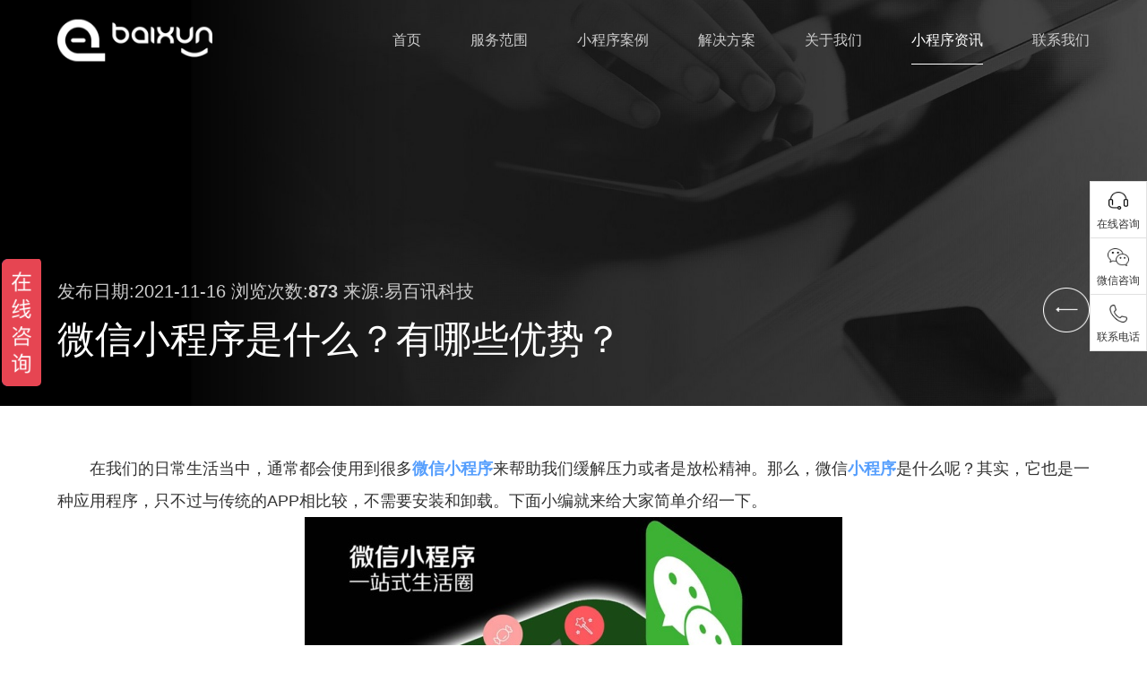

--- FILE ---
content_type: text/html; charset=utf-8
request_url: https://www.ebxwx.com/news/197.html
body_size: 5004
content:
<!DOCTYPE html>
<html>
<head>
	<meta http-equiv="Content-Type" content="text/html; charset=utf-8" />
<meta name="renderer" content="webkit">
<meta name="viewport" content="width=device-width, initial-scale=1.0, minimum-scale=1.0, maximum-scale=1.0, user-scalable=no" />
<meta name="robots" content="index, follow" />
<title>微信小程序是什么？有哪些优势？-易百讯小程序开发公司</title>
<meta name="keywords" content="微信小程序优势">
<meta name="description" content="在我们的日常生活当中，通常都会使用到很多微信小程序来帮助我们缓解压力或者是放松精神。那么，微信小程序是什么呢？其实，它也是一种应用程序，只不过与传统的APP相比较，不需要安装和卸载。">
<meta name="baidu-site-verification" content="codeva-iuhQSeeXuU" /
<link href="/statics/html/images/favicon.ico" rel="shortcut icon" /><script>var _hmt = _hmt || [];(function() {  var hm = document.createElement("script");  hm.src = "https://hm.baidu.com/hm.js?cb714fde91369470b6b3068ed14cc898";  var s = document.getElementsByTagName("script")[0];   s.parentNode.insertBefore(hm, s);})();</script>

	<link href="/statics/html/css/css.css" rel="stylesheet" />
	<script src="/statics/html/js/jquery-1.8.3.min.js"></script>
	<script src="/statics/html/js/anim.js">//动画</script>

</head>

<body>
<!--头部begin-->
<header class="header-v1">
	<!-- S top-main -->
	<div class="top-main">
		<div class="logo1"><a href="https://www.ebxwx.com"><img src="/statics/html/images/logo0728.png" alt="易百讯" /></a></div>
		<div class="top_r">
			<div class="navBar">
				<ul class="nav clearfix">
					<li id="m1" class="m  " ><h3><a href="https://www.ebxwx.com"  title="首页"><span>首页</span></a></h3></li>
					
															


					<li  class="m " id="m2"  ><h3>
						<a  href="https://www.ebxwx.com/service/" title="服务范围"><span>服务范围</span></a></h3></li>


															


					<li  class="m " id="m3"  ><h3>
						<a  href="https://www.ebxwx.com/case/" title="小程序案例"><span>小程序案例</span></a></h3></li>


															


					<li  class="m " id="m4"  ><h3>
						<a  href="https://www.ebxwx.com/solution/" title="解决方案"><span>解决方案</span></a></h3></li>


															


					<li  class="m " id="m5"  ><h3>
						<a  href="https://www.ebxwx.com/about/" title="关于我们"><span>关于我们</span></a></h3></li>


															


					<li  class="m  on " id="m6"  ><h3>
						<a  href="https://www.ebxwx.com/news/" title="小程序资讯"><span>小程序资讯</span></a></h3></li>


															


					<li  class="m " id="m7"  ><h3>
						<a  href="https://www.ebxwx.com/contact/" title="联系我们"><span>联系我们</span></a></h3></li>


															

				</ul>
			</div>
		</div>
		<div class="nav_bg"></div>
		<div class="top_ico"><i><span></span></i><i><span></span></i><i><span></span></i></div>
		<div class="c_l"></div>
	</div>
	<!-- E top-main -->
	<div class="c_l"></div>
</header>
<div class="blank_h">&nbsp;</div>
<script src="/statics/html/js/public.js">//导航</script>
<!--头部end-->
<!--轮显begin-->
<div class="o_big_con">
	<div class="o_big"


	 		style="background-image:url(/statics/html/img/news.jpg);" ><img src="/statics/html/img/news.jpg" alt="新闻" />
    


	</div>
	<div class="cons">
		<div class="wrap anim anim-1">
			<h2 class="f22 h2">发布日期:2021-11-16 浏览次数:<b id="hits"></b>  来源:易百讯科技<span class="f50">微信小程序是什么？有哪些优势？</span></h2>
			<div class="txts_r solution"><a href="javascript:history.back(1)" title="返回上一页" class="bgs2"></a></div>
		</div>
	</div>
</div>
<!--轮显end-->
<!--正文begin-->
<div class="wrap anim anim-1">
	<div class="news_con">
		<p>　　在我们的日常生活当中，通常都会使用到很多<a href="https://www.ebxwx.com/" target="_blank" ><strong>微信小程序</strong></a>来帮助我们缓解压力或者是放松精神。那么，微信<a href="https://www.ebxwx.com/" target="_blank" ><strong>小程序</strong></a>是什么呢？其实，它也是一种应用程序，只不过与传统的APP相比较，不需要安装和卸载。下面小编就来给大家简单介绍一下。<br/></p><p style="text-align:center"><img src="/uploadfile/image/20211116/1637055421655764.jpg" alt="微信小程序优势"/></p><p>　　微信小程序是什么？</p><p>　　微信小程序字如其名，它的内存仅占1M，不需要下载就能够直接进行使用，作为2017年上新的产品一经推出就获得了人们的关注，同时小程序的功能丰富，操作简单，只需要关注一个公众号就能够直接获取这个产品的APP。这些小程序主要就是基于H5开发的程序，虽然说它提高了对于 html5的特性支持，但是也开放了更多的功能。</p><p>　　微信小程序具有哪些优势？</p><p>　　1、自带推广</p><p>　　由于微信小程序本身就具备自带推广的效果，能够帮助商家提高用户的浏览量，只要在5公里之内的所有微信用户都能够直接搜索到该商家的地址，进而提升商家的营销效果。</p><p>　　2、触手可及</p><p>　　微信小程序作为一种不需要安装无需下载的应用，能够给人触手可及的感觉，用完就能走，这主要是以最低的成本来直接触动用户，使其买单。</p><p>　　3、开放搜索</p><p>　　如果想要搜索相应的小程序，只需要打开微信搜索栏，输入关键字就能够搜索，这样一来就能够提高企业以被搜索到的机会，进而提升企业的流量。</p><p>　　如何打开微信小程序？</p><p>　　由于微信小程序本身就是一种无需安装下载就能够使用的手机应用软件，我们可以通过扫一扫或者是搜一搜的方式来搜索到小程序，而且各种小程序的功能都非常齐全，不同的小程序能够帮你实现不同的需求。</p><p>　　微信小程序是什么？现在大家知道了吧，由于现在小程序的持续发展并且深入到人们的日常生活当中，为我们的日常生活带来了更多的便利，比如说预定电影票、查询天气，自助打车，餐厅排号、预定酒店等这些功能都可以通过小程序来实现。</p>	</div>
	<div class="news_share">
		<div class="bdsharebuttonbox">
			<ul>
				<li class="weixin"><a href="javascript:void(0)">
					<div class="wem1"><img src="/statics/html/img/weixin2.jpg" alt="" /></div>
				</a></li>
				<li class="sinna"><a href="#" class="bds_tsina" data-cmd="tsina" title="分享到新浪微博"></a></li>
				<li class="qq"><a href="#" class="bds_qzone" data-cmd="qzone" title="分享到QQ空间"></a></li>
				<li class="tqq"><a href="#" class="bds_tqq" data-cmd="tqq" title="分享到腾讯微博"></a></li>

			</ul>
		</div>
	</div>
</div>
<div class="case_page">
	<div class="wrap">
		<a href="https://www.ebxwx.com/news/list-13.html" class="goback" title="返回列表"><span>返回列表</span></a>
		<a href="https://www.ebxwx.com/news/198.html"  class="cpage cprev" title="要如何开发微信小程序公众号" >要如何开发微信小程序公众号</a>
		<a href="https://www.ebxwx.com/news/196.html"  class="cpage cnext" title="小程序App进行引流四大方法" >小程序App进行引流四大方法</a>
	</div>
</div>
<!--正文end-->
<!--尾部begin-->
<!--尾部begin-->
<!--项目报价begin-->
<div class="i_bj">
	<div class="wrap2">
		<div class="f48 i_t">填写您的服务需求获取项目报价。</div>
		<div class="i_form">
			<form action="/index.php?m=guestbook&c=index&a=ajaxsave"  name="myform" id="myform"  method="post"  >
			<input class="i_zx_input" name="name" id="name"  placeholder="称呼姓名"   />
			<input class="i_zx_input" name="shouji" id="shouji" placeholder="联系电话"  />
			<input class="i_zx_input bgs2" name="introduce" id="introduce"  placeholder="描述您的需求,如网站、微信、电商等..."     />
			<input type="hidden" name="token"  value="65523a11cad5367e704d929502c6bd25" id="token"  >
			<input type="button" class="i_zx_btns" id="submit"  onClick="submitliuyan();"   value="提交项目需求">

			</form>
		</div>

		* 请认真填写需求信息，我们会在24小时内与您取得联系。
		<div class="c_l"></div>
	</div>
</div>
<!--项目报价end-->
<div class="f_bg">
	<div class="f_bg_div">
		<div class="w w1">
			<h2 class="f18 h2">咨询电话</h2>
			<a class="f24 tels" href="tel:0755-82968506">0755-82968506</a>
			<div class="links">
				<ul>
					<li><a href="https://www.ebxwx.com/case/" title="案例">案例</a></li>
					<li><a href="https://www.ebxwx.com/service/" title="服务">服务</a></li>
					<li><a href="https://www.ebxwx.com/about/" title="关于">关于</a></li>
					<li><a href="https://www.ebxwx.com/news/" title="新闻">新闻</a></li>
					<li><a href="https://www.ebxwx.com/solution/" title="方案">方案</a></li>
					<li><a href="https://www.ebxwx.com/contact/" title="联系">联系</a></li>
				</ul>
			</div>
		</div>
		<div class="w w2">
			<h2 class="h2">公司地址</h2>
			<div class="address">广东省·深圳市福田区福华路322号文蔚大厦16B</div>
		</div>
		<div class="w w3">
			<h2 class="h2">公司邮箱</h2>
			<div class="address"><a href="mailto:vip@yibaixun.com">vip@yibaixun.com</a></div>
		</div>
		<div class="w w4">
			<h2 class="h2">分享到...</h2>
			<div class="foot_a">
				<div class="bdsharebuttonbox">
					<ul>
						<li class="weixin"><a href="javascript:void(0)">
							<div class="wem1"><img src="/statics/html/img/weixin2.jpg" /></div>
						</a></li>
						<li class="sinna"><a href="#" class="bds_tsina" data-cmd="tsina" title="分享到新浪微博"></a></li>
						<li class="tqq"><a href="#" class="bds_tqq" data-cmd="tqq" title="分享到腾讯微博"></a></li>
						<li class="qq"><a href="#" class="bds_qzone" data-cmd="qzone" title="分享到QQ空间"></a></li>


					</ul>
				</div>
			</div>
			<script>window._bd_share_config={"common":{"bdSnsKey":{},"bdText":"","bdMini":"2","bdMiniList":false,"bdPic":"","bdStyle":"0","bdSize":"24"},"share":{}};with(document)0[(getElementsByTagName('head')[0]||body).appendChild(createElement('script')).src='http://bdimg.share.baidu.com/static/api/js/share.js?v=89860593.js?cdnversion='+~(-new Date()/36e5)];</script>
			<style type="text/css">
				.bdshare-button-style0-24 a, .bdshare-button-style0-24 .bds_more{ padding-left:0;}
			</style>
		</div>
		<div class="f_div2_r2">
			<img src="/statics/html/img/weixin.jpg" /><h3>关注官方微信</h3>
		</div>
		<div class="c_l"></div>

	</div>
	<div class="f_div3">
		<div class="f_bg_div">
			<span class="l">Copyright @2008-2018 Yibaixun Technology Co., LTD. All Rights Reserved.</span>
			<span class="r"><a href="https://beian.miit.gov.cn/" target="_blank" rel="nofollow">粤ICP备10056793号</a><a href="javascript:void(0)"><img src="/statics/html/images/foot_img1.png" alt="" /></a></span>
		</div>
	</div>

</div>

<a href="javascript:void(0)" class="gotop" onclick="goTop()"></a>
<!--尾部end-->
<script language="javascript" src="/statics/html/js/foot.js"></script>


<script type="text/javascript" src="/statics/js/layer.js"></script>
<script type="text/javascript">

    function submitliuyan(){


        if($('#name').val()==''){
            layer.alert('请填写姓名', {icon: 0,title:'提示'});  return false;
        }

        if (!$.trim($('#shouji').val()).match(/^\d{1,15}$/)) {

            layer.alert('请填写电话！', {icon: 0,title:'提示'});  return false;

        }






        if($('#introduce').val()==''){
            layer.alert('请填写留言内容', {icon: 0,title:'提示'});  return false;
        }



        $.ajax({
            type: "POST",
            url: $('#myform').attr('action'),

            data: $('#myform').serialize(),
            dataType: "json",
            success: function(data){
                //alert(data); return false;
                if(data.status==1){

                    layer.alert(data.info, {icon: 1,title:'提示'});

                    setTimeout(function(){location.reload()},2000);
                }

                else{
                    layer.alert(data.info, {icon: 5,title:'tips'});
                }


            }
        });


    }


</script><!--尾部end-->
<!--右侧客服begin-->
<div class="side" id="side">
	<ul>
		<li class="shangqiao"><i class="bgs2"></i>在线咨询</li>
		<!-- <li id="qqonline_ebxwx"><a href="http://wpa.qq.com/msgrd?v=3&uin=2851997376&site=qq&menu=yes"  target="_blank" rel="nofollow" ><i class="bgs1"></i>QQ咨询</a></li> -->
		<li class="sideewm"><i class="bgs3"></i>微信咨询<div class="ewBox"></div></li>
		<li class="sideetel"><i class="bgs4"></i>联系电话
			<div class="telBox">
				<dd class="bgs1"><span>座机</span>0755-82958506</dd>
				<dd class="bgs2"><span>手机</span>13316989697</dd>
			</div>
		</li>
		<li class="sidetop" onclick="goTop()"><i class="bgs6"></i>返回顶部</li>
	</ul>
	
</div>

<script language="javascript">
$(document).ready(function(){
	$('.sidetop').hide();
});
$('.sideewm').hover(function(){
	$('.ewBox').stop().fadeIn();
},function(){
	$('.ewBox').stop().fadeOut();
});
$('.sideetel').hover(function(){
	$('.telBox').stop().fadeIn();
},function(){
	$('.telBox').stop().fadeOut();
});
$(window).scroll(function(){
	if($(window).scrollTop()<100){
		$('.sidetop').hide();
		
	}else{
		$('.sidetop').show();
		
	}
	
});

    //商桥
$(".shangqiao").click(function(event) {
  if ($('#aff-im-root').length > 0) {
                        $('.embed-icon-pcIcon2').click();
                }
});

</script>
<!--右侧客服end-->
<script language="JavaScript" src="https://www.ebxwx.com/api.php?op=count&id=197&modelid=1"></script>
</body>
</html>

--- FILE ---
content_type: text/html; charset=utf-8
request_url: https://www.ebxwx.com/api.php?op=count&id=197&modelid=1
body_size: -98
content:
$('#todaydowns').html('1');$('#weekdowns').html('1');$('#monthdowns').html('4');$('#hits').html('873');

--- FILE ---
content_type: text/css
request_url: https://www.ebxwx.com/statics/html/css/css.css
body_size: 6928
content:
@import url(style.css);
@import url(pscroll.css);

/*内页*/
.o_big_con{ overflow:hidden; position:relative;}
.o_big{ overflow:hidden; background-repeat:no-repeat; background-position:70% center; background-size:cover; position:relative;  width:100%;-webkit-animation: SlickIn cubic-bezier(1,0,.5,.5) 1s;animation: SlickIn cubic-bezier(1,0,.5,.5) 1s; min-height:300px;}
.o_big img{ width:100%;filter: Alpha(Opacity=0);opacity: 0;}
.o_big_con .cons{ position:absolute; top:0; left:0; width:100%; height:100%;}
.o_big_con .cons .wrap{ height:100%; display:table; position:relative; }
.o_big_con .h2{ font-weight:normal; display:table-cell; vertical-align:bottom; color:#cccccc; text-align:left;}
.o_big_con .h2 span{ display:block;padding-bottom:5%; overflow:hidden;  position:relative; margin-top:1%; color:#fff;}
.o_big_con .txts_r{ position:absolute; bottom:12%; right:0;}
.o_big_con .txts_r.solution{ bottom:18%;}
.o_big_con .txts_r a{ float:left; width:52px; height:50px; background-repeat:no-repeat; background-position:center center; background-size:100% 100%; overflow:hidden; margin-left:20px; position:relative;}
.o_big_con .txts_r a.bgs1{ background-image:url(../images/case_ico1.png);}
.o_big_con .txts_r a.bgs2{ background-image:url(../images/solution_ico1.png);}
.o_big_con .txts_r a:after{content: ""; left:50%; top:50%; width:0px; height:0px; position: absolute;transition:all 0.3s;background-size:0% 0%; background-repeat:no-repeat; background-position:center center; border-radius:50%; background-color:#fff;}
.o_big_con .txts_r a:hover:after{ background-size:100% 100%; width:100%; height:100%;left:0%; top:0%;}
.o_big_con .txts_r a.bgs1:after{ background-image:url(../images/case_ico1_on.png);}
.o_big_con .txts_r a.bgs2:after{ background-image:url(../images/solution_ico1_on.png);}
@-webkit-keyframes SlickIn{
	0%{-webkit-transform:scale(1.1,1.1)}
	100%{-webkit-transform:scale(1,1)}
}
@-webkit-keyframes SlickOut{
	0%{-webkit-transform:scale(1,1)}
	100%{-webkit-transform:scale(.9,.9)}
}
@keyframes SlickIn{
	0%{transform:scale(1.1,1.1)}
	100%{transform:scale(1,1)}
}
@keyframes SlickOut{
	0%{transform:scale(1,1)}
	100%{transform:scale(.9,.9)}
}
/*分页*/
.yema{ width:100%; text-align:left; clear:both; overflow:hidden; padding-top:20px; padding-bottom:40px; clear:both;}
.yema a{ display:inline-block; height:22px; line-height:22px;overflow:hidden; margin-right:12px;  text-align:center; color:#666666;}
.yema a:hover{ text-decoration:none; color:#000000; text-decoration:underline;}
.yema a.on{color:#000; text-decoration:underline;}
.yema a.Prev,.yema a.next{ }
.yema a.Prev:hover,.yema a.next:hover{}

/*案例列表*/
.case_a{overflow:hidden; padding-top:2%; padding-bottom:2%; border-bottom:1px solid #e0e0e0; font-size:18px;}
.case_a ul li{ float:left;height:30px; line-height:30px;overflow:hidden; margin-right:3%;}
.case_a ul li:last-child{ margin-right:0;}
.case_a ul li a{ display:block; position:relative; padding-left:40px; color:#666666;}
.case_a ul li a:before{ content:""; position:absolute; left:0; top:50%; margin-top:-1px; height:2px; width:0px; background:#000000;transition:all 0.3s;}
.case_a ul li a:hover{ color:#000;}
.case_a ul li a:hover:before{ width:20px;}
.case_a ul li.osel a{color:#000;}
.case_a ul li.osel a:before{ width:20px;}
/*.case_list{ overflow:hidden; margin-top:4%;}
.case_list .case_list_a{ overflow:hidden;width:66%;}
.case_list .case_list_b{overflow:hidden;width:31.25%;}
.case_list .case_list_b ul li{ display:block; overflow:hidden; margin-bottom:8%;}
.case_list .case_list_b ul li:last-child{ margin-bottom:0%;}
.case_list .imgs{ overflow:hidden; position:relative;}
.case_list .imgs .img{display: block;width: 100%;-webkit-transform:scale(1); -moz-transform:scale(1); -ms-transform:scale(1); -o-transform:scale(1); transform:scale(1);-webkit-transition:all 0.3s ease-out 0s; -moz-transition:all 0.3s ease-out 0s; -o-transition:all 0.3s ease-out 0s; transition:all 0.3s ease-out 0s;}
.case_list .imgs:hover .img{-webkit-transform:scale(1.1, 1.1); -moz-transform:scale(1.1, 1.1); -o-transform:scale(1.1, 1.1); -ms-transform:scale(1.1, 1.1); transform:scale(1.1, 1.1);}
.case_list .txts{ background:rgba(0,0,0,0.5); overflow:hidden; position:absolute; width:100%; height:100%; color: #fff; text-align:center; top:0; left:0;transition:all 0.3s; }
.case_list .txts .cons{ position:relative; width:100%; height:100%; overflow:hidden; }
.case_list .txts .cons:before{ content:""; position:absolute; border:1px solid #e8c08d; left:0; top:0; width:100%; height:100%;transition:all 0.3s;}
.case_list.bgs2 .txts .cons:before{border:1px solid #ff7a84;}
.case_list .imgs:hover .txts .cons:before{width:calc(100% - 22px);width:-webkit-calc(100% - 22px);width:-moz-calc(100% - 22px); left:10px; top:10px;height:calc(100% - 22px);height:-webkit-calc(100% - 22px);height:-moz-calc(100% - 22px);}
.case_list .txts .tables{ display:table; width:100%; height:100%; position:relative;}
.case_list .txts .tables .cell_tb{ display:table-cell; vertical-align:middle;}
.case_list .txts .ico{ margin:0 auto; display:block; width:autuo; height:90px; overflow:hidden;}
.case_list .txts .h2{ font-weight:lighter; height:0px; line-height:36px; text-align:center; padding-left:2%; padding-right:2%; overflow:hidden; color:#fff;transition:all 0.3s;text-overflow: ellipsis;white-space: nowrap;}
.case_list .txts span{ clear:both; display:block;width:38px; height:38px; line-height:38px; margin:0 auto; margin-top:2%; overflow:hidden; font-size:14px; border-radius:50%; border:1px solid #fff;background:url(../images/case_bg1.png) center center no-repeat;transition:all 0.3s;display:none;}
.case_list .txts span label{width:0px; overflow:hidden; display:block; text-align:center; font-size:16px; color:#fff;opacity:0;filter:Alpha(opacity=0); cursor:pointer;}
.case_list .txts span:hover{ width:150px; border-radius:30px; background-position:84% center;}
.case_list .txts span:hover label{width:118px;opacity:1.0;filter:Alpha(opacity=100);transition:all 0.3s;}
.case_list .txts:hover{ background:#d09e5f;}
.case_list.bgs2 .txts:hover{background:#e60012;}
.case_list .txts:hover .h2{  height:36px; margin-top:5%; }
.case_list .txts:hover span{ display:block;}*/
.case_more{ display:block; margin:0 auto; margin-top:4%; margin-bottom:4%; background:url(../images/i_bg2.png) #000000 88% center no-repeat; color:#fff; padding-left:30px; width:210px; font-size:18px; height:70px; line-height:70px;transition:all 0.3s;}
.case_more:Hover{ color:#fff; background-color:#b9a978;}

.n_case_list{ min-height:500px;margin-top:40px;}
.n_case_list ul li{float:left; width:32%; overflow:hidden; margin-right:2%; vertical-align:top; /* display:inline-block; margin-right:1.7%; */ background:#fff; position:relative;transition:all 0.5s; margin-bottom:2%;}
.n_case_list ul li:nth-child(3n+0){ margin-right:0;}
.n_case_list ul li:before{content: "";display: block;position: absolute;left: 0%;right: 0%;bottom: 0px;height:2px;opacity: 1;background-color: #dcdcdc;-webkit-transition: all .5s;-o-transition: all .5s;-ms-transition: all .5s;transition: all .5s;}
.n_case_list ul li:after{content: "";display: block;position: absolute;left: 0%;right: 100%; bottom: 0px;height:2px;opacity: 0;background-color: #f67524;-webkit-transition: all .5s;-o-transition: all .5s;-ms-transition: all .5s;transition: all .5s;}
.n_case_list ul li:hover:after{left:0%;right: 0%;opacity: 1;}
.n_case_list ul li:hover{-webkit-box-shadow: 0 5px 25px rgba(0,0,0,0.1); box-shadow: 0 5px 25px rgba(0,0,0,0.1);-webkit-transform: translate3d(0, -5px, 0); transform: translate3d(0, -5px, 0); }
.n_case_list ul li img{/*display: block;*/height: 100%;width: 100%;-webkit-transform:scale(1); -moz-transform:scale(1); -ms-transform:scale(1); -o-transform:scale(1); transform:scale(1);-webkit-transition:all 0.3s ease-out 0s; -moz-transition:all 0.3s ease-out 0s; -o-transition:all 0.3s ease-out 0s; transition:all 0.3s ease-out 0s;}
.n_case_list ul li .imgs{ overflow:hidden; position:relative;}
.n_case_list ul li:hover .imgs img{-webkit-transform:scale(1.02, 1.02); -moz-transform:scale(1.02, 1.02); -o-transform:scale(1.02, 1.02); -ms-transform:scale(1.02, 1.02); transform:scale(1.02, 1.02);}
.n_case_list ul li .allist-cnt{ width:96%; margin:0 auto; text-align:center; line-height:32px; padding-top:20px; padding-bottom:20px; height:68px; overflow:hidden;}
.n_case_list ul li .allist-cnt h5{ font-weight:normal; font-size:20px; color:#000; line-height:36px; height:36px; overflow:hidden;}
.n_case_list ul li .allist-cnt p{line-height:32px; height:32px; overflow:hidden; font-size:16px; color:#666666;}
.n_case_list ul li .txts{font-weight: normal; color: #fff;   font-size: 16px; line-height: 36px; height: 100%;overflow: hidden; transition: all 0.4s; position: absolute;
 bottom: -100%;left: 0; width: 100%; background: rgba(0, 0, 0, 0.75); text-align: center;}
.n_case_list ul li .txts h2{ color:#fff; font-weight:normal; font-size:24px; height:76px; line-height:76px; overflow:hidden; margin-top:22%;}
.n_case_list ul li .txts a{ color:#fff; display:inline-block; /* width:62px;  */margin-left:12px; margin-right:12px; font-size:16px;}
.n_case_list ul li .txts a i{ width:48px; height:48px; display:block; margin:0 auto;transition:all 0.4s;}
.n_case_list ul li .txts a:hover i{ margin-top:-6%; margin-bottom:6%;transform:rotate(360deg);}
.n_case_list ul li .txts a i.bgs1{ background:url(../images/2019/i_pic1.png) center top no-repeat; background-size:100% 100%;}
.n_case_list ul li .txts a i.bgs2{ background:url(../images/2019/i_pic2.png) center top no-repeat;background-size:100% 100%;}
.n_case_list ul li .txts a i.bgs3{ background:url(../images/2019/i_pic3.png) center top no-repeat;background-size:100% 100%;}
.n_case_list ul li:hover .txts{ bottom:0;}

/*案例详细*/
.case_t{line-height:1.3; color:#000000;margin-top:6%; font-weight:normal;}
.case_desc{color:#000000; margin-top:1.8%;}
.case_desc .txts{line-height:1.7;font-size:16px; overflow:hidden; float:left;width:calc(100% - 290px);width:-webkit-calc(100% - 290px);width:-moz-calc(100% - 290px); max-width:1060px; }
.case_bg{ background:#222222; overflow:hidden; margin-top:4%;}
.case_con{line-height:1.7;font-size:16px; overflow:hidden; padding-top:6%; padding-bottom:6%; clear:both;}
.case_con img{ display:block; margin:0 auto; max-width:100%; margin-bottom:4.5%;}
.case_page{ overflow:hidden;  background:#f5f5f5;}
.case_page .wrap{position:relative;}
.case_page .goback{ display:block; max-width:110px; margin:0 auto; height:80px; line-height:80px; overflow:hidden; text-align:center; font-size:16px;}
.case_page .goback span{ display:inline-block; padding-left:28px; background:url(../images/case_bg3.png) left center no-repeat;transition:all 0.3s; color:#000;}
.case_page .goback:hover span{ background-image:url(../images/case_bg3_on.png);color: #b39173;}
.case_page .cpage{ position:absolute; line-height:80px; height:80px; overflow:hidden; color:#000; font-size:16px; background-repeat:no-repeat; top:0;  max-width:30%;text-overflow: ellipsis;white-space: nowrap;}
.case_page .cpage:hover{color: #b39173}
.case_page .cpage.cprev{ left:0; background-position:left center; background-image:url(../images/case_bg2.png); padding-left:33px;transition:all 0.3s;}
.case_page .cpage.cprev:hover{ background-image:url(../images/case_bg2_on.png);}
.case_page .cpage.cnext{ right:0; background-position:right center; background-image:url(../images/i_bg3.png); padding-right:33px;}
.case_page .cpage.cnext:hover{ background-image:url(../images/i_bg3_on.png);}
/*案例详细2*/
.case_bg2{ background:#f5f5f5; padding-top:5%; overflow:hidden; font-family:"微软雅黑"; padding-bottom:4%;}
.case_bg2 .case_l{ float:left; width:68%; background:#fff; margin-right:3.2%; overflow:hidden;}
.case_bg2 .case_l .case_t2{ font-weight:normal; color:#333333; font-size:40px; line-height:50px;}
.case_bg2 .case_l .desc{ color:#888888; font-size:16px; line-height:26px; margin-top:1%; padding-bottom:2%; border-bottom:1px solid #ececec; margin-bottom:3.5%;}
.case_bg2 .case_l .case_con2{ margin:0 auto; width:94%; max-width:1000px;line-height:1.7;font-size:16px; overflow:hidden; padding-top:50px; padding-bottom:6%; clear:both;}
.case_bg2 .case_l .case_con2 img{ display:block; margin:0 auto; max-width:100%; margin-bottom:4.5%;}
.case_bg2 .case_r{ overflow:hidden; background:#fff;}
.case_bg2 .case_r .case_con3{ margin:0 auto; width:94%; max-width:400px;line-height:1.7;font-size:16px; overflow:hidden; padding-top:50px; padding-bottom:6%; clear:both;}
.case_bg2 .case_r .case_con3 img{display:block; margin:0 auto; max-width:100%; margin-bottom:4.5%;}
.case_bg2 .case_r .case_t3{ color:#333333; font-size:26px; overflow:hidden; line-height:40px;}
.case_bg2 .case_r .desc{color:#888888; font-size:16px; line-height:26px; margin-top:2%; padding-bottom:4%; border-bottom:1px solid #ececec; margin-bottom:3.5%;}
.case_bg2 .case_r .case_page2{ overflow:hidden; padding-top:3%;border-top:1px solid #ececec; margin-top:40px; font-size:16px; color:#666666;}
.case_bg2 .case_r .case_page2 span{ display:block; height:40px; line-height:40px; overflow:hidden;text-overflow: ellipsis;white-space: nowrap;}
.case_bg2 .case_r .case_page2 a{color:#666666;}
.case_bg2 .case_r .case_page2 a:hover{color:#b39173;}
/*分享2*/
.case_share{ float:right;}
.case_share ul{}
.case_share ul li{float:left; width:50px; height:50px; margin-left:20px; }
.case_share ul li a{ display:block; width:100%; height:100%;margin:0; position:relative;transition:all 0.3s;}
.case_share ul li a:hover{/*filter: Alpha(Opacity=60);opacity: 0.6;*/}
.case_share ul li a:after{content: ""; position:absolute; width:100%; height:100%;left:0%; top:0;transition:all 0.3s;background-size:0% 0%; background-repeat:no-repeat; background-position:center center; border-radius:50%;}
.case_share ul li a:hover:after{ background-size:100% 100%; background-color:#000;}
.case_share ul li.weixin a{ background:url(../images/case_pic2.png) center center no-repeat;background-size:100% 100%;}
.case_share ul li.weixin a:hover{filter: Alpha(Opacity=100);opacity: 1.0;}
.case_share ul li.weixin a:after{ background-image:url(../images/case_pic2_on.png);}
.case_share ul li.weixin .wem1{width: 203px; display: none;text-align: center; padding-top: 20px; padding-bottom:20px; position: absolute; margin-left:-76px;margin-top: -203px; background-image: url(../img/ewm.png);background-repeat: no-repeat;}
.case_share ul li.weixin .wem1 img{ width:155px; height:155px; margin-right:5px;}
.case_share ul li.weixin a:hover .wem1{ display:block;}
.case_share ul li.tqq a{ background:url(../images/case_pic4.png) no-repeat;background-size:100% 100%;}
.case_share ul li.tqq a:after{ background-image:url(../images/case_pic4_on.png);}
.case_share ul li.tqq a.bds_sqq{ width:50px; padding:0;}
.case_share ul li.qq a{ background:url(../images/case_pic1.png) no-repeat;background-size:100% 100%;}
.case_share ul li.qq a:after{ background-image:url(../images/case_pic1_on.png);}
.case_share ul li.qq a.bds_sqq{ width:50px; padding:0;}
.case_share .bdshare-button-style0-24{ height:100%;}
.case_share ul li.sinna a.bds_tsina{ background:url(../images/case_pic3.png) left top no-repeat; width:50px; padding:0;background-size:100% 100%;}
.case_share ul li.sinna a.bds_tsina:after{ background-image:url(../images/case_pic3_on.png);}
/*解决方案列表*/
.solution_ul{  margin-top:4%; margin-bottom:2%; overflow:hidden;}
.solution_ul ul li{ float:left; margin-right:3%; width:31.33%; overflow:hidden; margin-bottom:3%;display:block; padding-bottom:2%; position:relative;}
.solution_ul ul li:before{ content:""; position:absolute; bottom:0; left:0; width:100%; height:1px; background:#e5e5e5;}
.solution_ul ul li:after{ content:""; position:absolute; bottom:0; left:0; width:0%; height:1px; background:#b9a978;transition:all 0.3s;}
.solution_ul ul li:nth-child(3n+0){ margin-right:0;}
.solution_ul ul li .imgs{ overflow:hidden;}
.solution_ul ul li .imgs img{display: block;width: 100%;-webkit-transform:scale(1); -moz-transform:scale(1); -ms-transform:scale(1); -o-transform:scale(1); transform:scale(1);-webkit-transition:all 0.3s ease-out 0s; -moz-transition:all 0.3s ease-out 0s; -o-transition:all 0.3s ease-out 0s; transition:all 0.3s ease-out 0s; -webkit-filter: grayscale(100%); -moz-filter: grayscale(100%); -ms-filter: grayscale(100%);-o-filter: grayscale(100%); filter: grayscale(100%); filter: gray;}
.solution_ul ul li:hover .imgs img{-webkit-transform:scale(1.1, 1.1); -moz-transform:scale(1.1, 1.1); -o-transform:scale(1.1, 1.1); -ms-transform:scale(1.1, 1.1); transform:scale(1.1, 1.1);-webkit-filter: grayscale(0%); -moz-filter: grayscale(0%); -ms-filter: grayscale(0%);-o-filter: grayscale(0%); filter: grayscale(0%); filter:none;}
.solution_ul ul li .txts{ overflow:hidden; color:#000000;}
.solution_ul ul li .txts h2{height:30px; line-height:30px; overflow:hidden; font-size:18px; font-weight:normal; margin-bottom:2%;margin-top:5%; transition:all 0.3s;}
.solution_ul ul li .txts .p{  font-size:16px;  overflow:hidden; transition:all 0.3s; height:48px; line-height:24px; display:block; position:relative;}
.solution_ul ul li .mores{ font-size:16px; display:inline-block; line-height:30px; height:30px; padding-right:24px;overflow:hidden;background:url(../images/i_bg3.png) right center no-repeat;  color:#000;transition:all 0.3s;margin-top:6%;clear:both; overflow:hidden;}
.solution_ul ul li .mores label{ display:block; overflow:hidden; width:0;}
.solution_ul ul li:hover:after{ width:100%;}
.solution_ul ul li:hover .mores{ padding-right:46px; width:auto; background-image:url(../images/i_bg3_on.png); color:#b39173;}
.solution_ul ul li:hover .mores label{ width:auto; }
.solution_ul ul li .mores:hover{ margin-left:5px;}
/*解决方案详细*/
.solution_con{line-height:1.7;font-size:16px; overflow:hidden; padding-top:5%; padding-bottom:5%; border-bottom:1px solid #dadada;}
.solution_con img{ max-width:100%;}
.solution_con .h4{ font-weight:normal; margin-bottom:0.7%;}
.solution_t{ font-weight:normal; color:#000; margin-top:4%; margin-bottom:2.5%; overflow:hidden;}
/*关于我们*/
.about_con{line-height:36px;font-size:18px; overflow:hidden; padding-top:8%; padding-bottom:8%; color:#000000;}
.about_con img{ max-width:100%;}
.about_con .desc{ margin-bottom:1%; overflow:hidden;}
.about_con .h3{ font-weight:normal; margin-bottom:2.5%; overflow:hidden;}
.about_con2{line-height:36px;font-size:18px; overflow:hidden; padding-top:10%; padding-bottom:12%; color:#fff; background:url(../img/about_img1.jpg) center center no-repeat; background-size:cover; margin-bottom:3%;}
.about_con2 img{ max-width:100%;}
.about_con2 .desc{ margin-bottom:4%; overflow:hidden;}
.about_con2 .h3{ font-weight:normal; margin-top:6%; overflow:hidden; color:#bfb27b; text-decoration:underline;}
.about_ul{ margin-top:2%; overflow:hidden; margin-bottom:2%;}
.about_ul ul li{ float:left; display:block;overflow:hidden; float:left; width:47%;}
.about_ul ul li:nth-child(2n+0){ float:right;}
.about_ul ul li .imgs{ overflow:hidden; position:relative; margin-bottom:12%;}
.about_ul ul li .imgs:after{ content:""; width:100%; height:100%; position:absolute; top:0; left:0; background:rgba(0,0,0,0.5);transition:all 0.3s;}
.about_ul ul li .imgs img{display: block;width: 100%;-webkit-transform:scale(1); -moz-transform:scale(1); -ms-transform:scale(1); -o-transform:scale(1); transform:scale(1);-webkit-transition:all 0.3s ease-out 0s; -moz-transition:all 0.3s ease-out 0s; -o-transition:all 0.3s ease-out 0s; transition:all 0.3s ease-out 0s; -webkit-filter: grayscale(100%); -moz-filter: grayscale(100%); -ms-filter: grayscale(100%);-o-filter: grayscale(100%); filter: grayscale(100%); filter: gray;}
.about_ul ul li .imgs:hover:after{opacity:0;filter:Alpha(opacity=0);}
.about_ul ul li .imgs:hover img{-webkit-transform:scale(1.1, 1.1); -moz-transform:scale(1.1, 1.1); -o-transform:scale(1.1, 1.1); -ms-transform:scale(1.1, 1.1); transform:scale(1.1, 1.1);-webkit-filter: grayscale(0%); -moz-filter: grayscale(0%); -ms-filter: grayscale(0%);-o-filter: grayscale(0%); filter: grayscale(0%); filter:none;}
.about_ul ul li .imgs .h3{ font-weight:normal; color:#fff; left:5%; width:0%; overflow:hidden; position:absolute; bottom:4%; height:36px; line-height:36px;transition:all 0.3s;}
.about_ul ul li .imgs:hover .h3{ width:90%;}
.about_con3{ overflow:hidden; padding-top:8.5%; padding-bottom:8.5%; color:#fff; background:url(../img/about_img6.jpg) center center no-repeat; background-size:cover;}
.about_con3 ul li{ float:left; width:25%; position:relative; overflow:hidden; text-align:center;}
.about_con3 ul li:after{ content:""; position:absolute; right:0; width:1px; height:100%; background:#666666; top:0;}
.about_con3 ul li:last-child:after{ width:0;}
.about_con3 ul li .h2{  overflow:hidden; font-weight:normal; margin-bottom:2%;color:#baaa77; }
.about_con3 ul li .h2 label{ vertical-align:top;display:inline-block; }
.about_con3 ul li .p{ overflow:hidden; line-height:26px; margin-top:8px; padding-right:4%;}
/*新闻无图列表*/
.news_ul{  margin-top:4%;}
.news_ul ul li{ float:left; margin-right:3%; width:31.33%; overflow:hidden; margin-bottom:3%;display:block; background:#f5f5f5;transition:all 0.3s;}
.news_ul ul li:nth-child(3n+0){ margin-right:0;}
.news_ul ul li .txts{ overflow:hidden; padding:5%; color:#666666; font-size:16px;}
.news_ul ul li .txts .date{ overflow:hidden; height:24px; line-height:24px; margin-top:1%; margin-bottom:1%;}
.news_ul ul li .txts .h2{height:30px; line-height:30px; overflow:hidden; font-size:18px; font-weight:normal; margin-bottom:2%;margin-top:5%; transition:all 0.3s; color:#000;}
.news_ul ul li .txts .p{  overflow:hidden; transition:all 0.3s; height:48px; line-height:24px; display:block; position:relative;}
.news_ul ul li .mores{ font-size:16px; display:inline-block; line-height:30px; height:30px; padding-right:24px;overflow:hidden;background:url(../images/i_bg3.png) right center no-repeat;  transition:all 0.3s;margin-top:6%;clear:both; overflow:hidden;}
.news_ul ul li .mores label{ display:block; overflow:hidden; width:0;color:#fff;transition:all 0.3s;}
.news_ul ul li:hover{/*-webkit-box-shadow: 0 5px 25px rgba(0,0,0,0.1); box-shadow: 0 5px 25px rgba(0,0,0,0.1);*/-webkit-transform: translate3d(0, -5px, 0); transform: translate3d(0, -5px, 0); background:#baaa79;}
.news_ul ul li:hover .txts .date{ color:#fff;}
.news_ul ul li:hover .txts .h2{ color:#fff;}
.news_ul ul li:hover .txts .p{ color:#fff;}
.news_ul ul li:hover .mores{ padding-right:46px; width:auto; background-image:url(../images/i_bg2.png);}
.news_ul ul li:hover .mores label{ width:auto; color:#fff; }
.news_ul ul li .mores:hover{ margin-left:5px;}
/*新闻详细*/
.news_con{line-height:36px;font-size:18px; overflow:hidden; padding-top:4.5%; padding-bottom:4.5%;}
.news_con h3,h2{font-size: 18px; font-weight: normal;}
.news_con img{ max-width:100%;}
.news_con a{ color: rgba(46, 135, 252, 0.811);}
.news_con a:hover{ text-decoration: underline;}
/*分享3*/
.news_share{ text-align:center; margin-bottom:4%;}
.news_share ul li{ display:inline-block;width:58px; height:58px; margin-left:17px; margin-right:17px; }
.news_share ul li a{ display:block; width:100%; height:100%;margin:0; position:relative;transition:all 0.3s;}
.news_share ul li a:hover{/*filter: Alpha(Opacity=60);opacity: 0.6;*/}
.news_share ul li a:after{content: ""; position:absolute; width:100%; height:100%;left:0%; top:0;transition:all 0.3s;background-size:0% 0%; background-repeat:no-repeat; background-position:center center; border-radius:50%;}
.news_share ul li a:hover:after{ background-size:100% 100%; background-color:#000;}
.news_share ul li.weixin a{ background:url(../images/news_pic2.png) center center no-repeat;background-size:100% 100%;}
.news_share ul li.weixin a:hover{filter: Alpha(Opacity=100);opacity: 1.0;}
.news_share ul li.weixin a:after{ background-image:url(../images/news_pic2_on.png);}
.news_share ul li.weixin .wem1{width: 203px; display: none;text-align: center; padding-top: 20px; padding-bottom:20px; position: absolute; margin-left:-72px;margin-top: -203px; background-image: url(../img/ewm.png);background-repeat: no-repeat;}
.news_share ul li.weixin .wem1 img{ width:155px; height:155px; margin-right:5px;}
.news_share ul li.weixin a:hover .wem1{ display:block;}
.news_share ul li.tqq a{ background:url(../images/news_pic4.png) no-repeat;background-size:100% 100%;}
.news_share ul li.tqq a:after{ background-image:url(../images/news_pic4_on.png);}
.news_share ul li.tqq a.bds_sqq{ width:58px; padding:0;}
.news_share ul li.qq a{ background:url(../images/news_pic1.png) no-repeat;background-size:100% 100%;}
.news_share ul li.qq a:after{ background-image:url(../images/news_pic1_on.png);}
.news_share ul li.qq a.bds_sqq{ width:58px; padding:0;}
.news_share .bdshare-button-style0-24{ height:100%;}
.news_share ul li.sinna a.bds_tsina{ background:url(../images/news_pic3.png) left top no-repeat; width:58px; padding:0;background-size:100% 100%;}
.news_share ul li.sinna a.bds_tsina:after{ background-image:url(../images/news_pic3_on.png);}
/*新闻有图列表*/
.news_ul2{  margin-top:4%; overflow:hidden;}
.news_ul2 ul li{ float:left; margin-right:3%; width:31.33%; overflow:hidden; margin-bottom:3%;display:block; padding-bottom:1.5%; position:relative;}
.news_ul2 ul li:before{ content:""; position:absolute; bottom:0; left:0; width:100%; height:1px; background:#e5e5e5;}
.news_ul2 ul li:after{ content:""; position:absolute; bottom:0; left:0; width:0%; height:1px; background:#b9a978;transition:all 0.3s;}
.news_ul2 ul li:nth-child(3n+0){ margin-right:0;}
.news_ul2 ul li .imgs{ overflow:hidden;}
.news_ul2 ul li .imgs img{display: block;width: 100%;-webkit-transform:scale(1); -moz-transform:scale(1); -ms-transform:scale(1); -o-transform:scale(1); transform:scale(1);-webkit-transition:all 0.3s ease-out 0s; -moz-transition:all 0.3s ease-out 0s; -o-transition:all 0.3s ease-out 0s; transition:all 0.3s ease-out 0s;/* -webkit-filter: grayscale(100%); -moz-filter: grayscale(100%); -ms-filter: grayscale(100%);-o-filter: grayscale(100%); filter: grayscale(100%); filter: gray;*/}
.news_ul2 ul li:hover .imgs img{-webkit-transform:scale(1.1, 1.1); -moz-transform:scale(1.1, 1.1); -o-transform:scale(1.1, 1.1); -ms-transform:scale(1.1, 1.1); transform:scale(1.1, 1.1);/*-webkit-filter: grayscale(0%); -moz-filter: grayscale(0%); -ms-filter: grayscale(0%);-o-filter: grayscale(0%); filter: grayscale(0%); filter:none;*/}
.news_ul2 ul li .txts{ overflow:hidden;font-size:16px;}
.news_ul2 ul li .txts .date{ overflow:hidden; height:24px; line-height:24px; margin-top:6%;  color:#666666;}
.news_ul2 ul li .txts .h2{height:30px; line-height:30px; overflow:hidden; font-size:18px; font-weight:normal;margin-top:2%; transition:all 0.3s; color:#000000;}
.news_ul2 ul li .mores{  display:inline-block; line-height:30px; height:30px; padding-right:24px;overflow:hidden;background:url(../images/i_bg3.png) right center no-repeat;  color:#000;transition:all 0.3s;margin-top:5%;clear:both; overflow:hidden;}
.news_ul2 ul li .mores label{ display:block; overflow:hidden; width:0;}
.news_ul2 ul li:hover:after{ width:100%;}
.news_ul2 ul li:hover .mores{ padding-right:46px; width:auto; background-image:url(../images/i_bg3_on.png); color:#b39173;}
.news_ul2 ul li:hover .mores label{ width:auto; }
.news_ul2 ul li .mores:hover{ margin-left:5px;}
.news_ul2 ul li:hover .txts .h2{ color:#b39173;}
/*联系我们*/
.contact_t{ text-align:center; margin-top:6%; margin-bottom:4%; color:#000; font-weight:normal;}
.contact_con{ overflow: hidden; padding-bottom:4%;}
.contact_con ul li{ width:25%; float:left; overflow:hidden; line-height:26px; margin-bottom:2%; color:#000000; word-break:break-all; text-align:center; margin-bottom:3%;}
.contact_con ul li img{ margin: 0 auto;max-width:160px; width:50%;  margin-bottom:6%;transition: transform 300ms;  border-radius:50%;}
.contact_con ul li:hover img{transform: rotate(360deg);}
.contact_con ul li .h2{ font-weight:normal;line-height:30px; height:30px; overflow:hidden; color:#666666; margin-bottom:1%;}
.contact_con ul li a{ color:#000;}
.contact_con ul li a:hover{ color:#b39173;}
.contact_con ul li p{ overflow:hidden;}
.contact_con2{overflow:hidden; padding-top:9%; padding-bottom:9%; color:#fff; background:url(../img/contact_img1.jpg) center center no-repeat; background-size:cover; }
.contact_con2 img{ max-width:140px; display:block; margin:0 auto; width:30%;}
.contact_con2 .h3{ font-weight:normal; margin-top:2%; margin-bottom:2%; text-align:center;}
.contact_con2 .qq{ font-size:20px;display:block; width:218px; height:58px; line-height:58px; margin:0 auto; border:1px solid #fff; border-radius:30px;background:url(../images/contact_bg1.png) 34px center no-repeat; color:#fff; text-indent:70px;transition:all 0.3s;}
.contact_con2 .qq:hover{ background-image:url(../images/contact_bg1_on.png); background-color:#fff; color:#000;}
/*案例详细3*/
.case_bg3{ background:#f5f5f5; overflow:hidden;}
.case_bg3 .wrap{ overflow:visible;}
.case_bg3_box{ background:url(../images/case_bg5.jpg) #fff right bottom no-repeat; overflow:hidden;-webkit-box-shadow: 0 5px 25px rgba(0,0,0,0.1); box-shadow: 0 5px 25px rgba(0,0,0,0.1); margin-top:5%; margin-bottom:5%;}
.case_bg3 .boxs{ max-width:1400px; width:94%; margin:0 auto; margin-top:5%; margin-bottom:5%;}
.case_bg3 .case_l{ float:left;width:calc(98% - 270px);width:-webkit-calc(98% - 270px);width:-moz-calc(98% - 270px); max-width:1062px;}
.case_bg3 .case_l .case_con2{ float:left;width:calc(98% - 365px);width:-webkit-calc(98% - 365px);width:-moz-calc(98% - 365px); margin-top:22px;font-family:"微软雅黑";}
.case_bg3 .case_l .case_con2 .cons{ overflow:hidden; margin-bottom:5%;}
.case_bg3 .case_l .case_con2 .label{ width:155px; float:left; overflow:hidden; font-weight:bold;font-size:17px; line-height:32px; }
.case_bg3 .case_l .case_con2 .cons.hg2{ min-height:400px;}
.case_bg3 .case_l .case_con2 .cmore{ display:inline-block; vertical-align:top;padding-left:72px; height:54px; line-height:54px; background:url(../images/case_ico2.png) left center no-repeat; background-size:54px 54px; color:#555555; font-size:18px;transition:all 0.3s;}
.case_bg3 .case_l .case_con2 .cmore:hover{ color:#b39173;}
.case_bg3 .case_l .case_con2 .p{ overflow:hidden; max-width:420px; color:#555555; font-size:17px; line-height:32px; padding-top:5px;}
.case_bg3 .case_l .case_phone_bg{ width:365px; float:left;height:666px;background: url(../images/case_bg4.png) no-repeat center; position:relative;}
.case_bg3 .case_l .phone_slider{margin-top:15px;margin-left:38px;width:290px;height:621px; border-radius:30px;}
.case_bg3 .case_l #slider ul,.case_bg3 .case_l #slider li{margin:0;padding:0;list-style:none;}
.case_bg3 .case_l #slider li{width:290px;height:621px;overflow:hidden; }	
.case_bg3 .case_l #slider li img{ width:100%; height:621px;}
.case_bg3 .case_l #prevBtn,.case_bg3 .case_l #nextBtn,.case_bg3 .case_l #slider1next,.case_bg3 .case_l #slider1prev{ display:block;width:54px; height:54px;position:absolute;left:532px; top:325px;z-index:1000; font-size:0px;transition:all 0.3s;}	
.case_bg3 .case_l #nextBtn,.case_bg3 .case_l #slider1next{  left:597px;}														
.case_bg3 .case_l #prevBtn a,.case_bg3 .case_l #nextBtn a,
.case_bg3 .case_l #slider1next a,.case_bg3 .case_l #slider1prev a{   display:block;position:relative;width:54px; height:54px; background:url(../images/case_left_on.png) no-repeat 0 0; background-size:100% 100%;	}
.case_bg3 .case_l #slider1next a:hover,.case_bg3 .case_l #slider1prev a:hover{ background-image:url(../images/case_left.png);}	
.case_bg3 .case_l #nextBtn a,.case_bg3 .case_l #slider1next a{ background:url(../images/case_right_on.png) no-repeat 0 0;background-size:100% 100%;	}
.case_bg3 .case_l #nextBtn a:hover,.case_bg3 .case_l #slider1next a:hover{ background-image:url(../images/case_right.png);}
ol#controls{margin:156px auto 0px auto;padding:0; height:28px;padding-left:42%; display:none;}
ol#controls li{ margin:0 10px 0 0; padding:0; float:left; list-style:none; height:12px; line-height:12px; width:12px;}
ol#controls li a{display:block; height:12px;width:12px;line-height:12px; padding:0px; text-decoration:none;font-size:0px; background:url(../images/2018/case/case_ico4.png) no-repeat;}
ol#controls li.current a{background:url(../images/2018/case/case_ico4_on.png) no-repeat;}
ol#controls li a:focus, #prevBtn a:focus, #nextBtn a:focus{outline:none;}
.case_bg3 .case_r{ float:right; width:270px; overflow:hidden; text-align:center; color:#777777; font-size:15px; margin-top:26px;}
.case_bg3 .case_r img{ width:128px; display:block; margin:0 auto; margin-bottom:10px;}
.case_bg3 .case_r .nums{ font-weight:lighter;text-align:center; color:#cecece; font-family:"OpenSans Light"; font-size:20px; margin-top:406px;}
.case_bg3 .case_r .nums b{ font-size:33px; font-weight:bold; font-family:"OpenSans Semibold"; color:#222222; padding-right:6px;}
.case_bg3 .case_r .nums .span{ padding-left:6px;}
@media screen and (max-width:1530px) {
.o_big_con .h2 span{ padding-bottom:4%;}
/*案例详细3*/
.case_bg3 .case_l #prevBtn,.case_bg3 .case_l #nextBtn,.case_bg3 .case_l #slider1next,.case_bg3 .case_l #slider1prev{ left:132%;}
.case_bg3 .case_l #nextBtn,.case_bg3 .case_l #slider1next{ left:153%;}
}
@media screen and (max-width:1440px) {
/*案例列表*/
/*.case_list .txts .ico{ height:80px;}*/
.case_more{font-size:17px; height:60px; line-height:60px; width:180px;}
/* .n_case_list ul li{ margin-right:1.6%;} */
.n_case_list ul li .allist-cnt h5{ font-size:18px;}
.n_case_list ul li .allist-cnt p{ font-size:14px; height:26px; line-height:26px;}
.n_case_list ul li .txts h2{ font-size:20px; margin-top:20%;}
.n_case_list ul li .txts a{ font-size:14px;}
/*案例详细2*/
.case_bg2 .case_l .case_t2{ font-size:36px;}
.case_bg2 .case_l{ margin-right:2.5%;}
.case_bg2 .case_r .case_t3{ font-size:24px;}
}
@media screen and (max-width:1360px) {

}
@media screen and (max-width:1200px) {
/*案例列表*/
/*.case_list .txts .ico{ height:60px;}
.case_list .txts:hover .h2{ margin-top:3%;}*/
.n_case_list ul li .allist-cnt{ padding-top:15px; padding-bottom:15px;}
.n_case_list ul li .allist-cnt h5{ font-size:17px;}
.n_case_list ul li .txts h2{ margin-top:16%; font-size:18px;}
.n_case_list ul li .txts a i{ width:40px; height:40px;}
/*案例详细2*/
.case_bg2 .case_l .case_con2{ font-size:15px;}
.case_bg2 .case_l .desc{ font-size:15px;}
.case_bg2 .case_l .case_t2{ font-size:32px;}
.case_bg2 .case_r .case_t3{ font-size:22px;}
.case_bg2 .case_r .case_con3{ font-size:15px;}
.case_bg2 .case_r .desc{ font-size:15px;}
/*案例详细3*/
.case_bg3 .case_l{ float:none;width: calc(100% - 0px); width: -webkit-calc(100% - 0px);width: -moz-calc(100% - 0px); max-width:none;}
.case_bg3 .case_l .case_con2 .p{ padding-top:3px;}
.case_bg3 .case_r{ float:none; margin:0 auto; margin-top:80px; padding-bottom:220px; overflow:visible; }
.case_bg3 .case_r .nums{ margin-top:-220px;}
.case_bg3 .case_l .case_con2{ float:none;width: calc(100% - 0px); width: -webkit-calc(100% - 0px);width: -moz-calc(100% - 0px); }
.case_bg3 .case_l .case_con2 .cons.hg2{ min-height:inherit;}
.case_bg3 .case_l .case_phone_bg{ float:none; margin:0 auto; margin-top:3%;}
.case_bg3 .case_l #prevBtn,.case_bg3 .case_l #nextBtn,.case_bg3 .case_l #slider1next,.case_bg3 .case_l #slider1prev{ left:-30%;}
.case_bg3 .case_l #nextBtn,.case_bg3 .case_l #slider1next{ right:-30%; left:auto;}
}
@media screen and (max-width:1100px) {
/*案例列表*/
.n_case_list ul li{ float:left; /* margin-left:0.4%; margin-right:1.2%; */}
}
@media screen and (max-width:1000px) {
/*案例列表*/
.case_a{ font-size:16px;}

}
@media screen and (max-width:960px) {
.o_big{ min-height:220px;}
/*案例列表*/
.case_more{font-size:16px; height:50px; line-height:50px; width:160px;}
/*.case_list .txts .ico{ height:50px;}
.case_list .txts span{ height:32px; line-height:32px; width:32px;}
.case_list .txts span:hover{ width:130px;}
.case_list .txts span:hover label{ width:100px;}*/
.n_case_list ul li{ /* width:48.8%; */ width: 49%;}
.n_case_list ul li:nth-child(3n+0){ /* margin-right:1.2%; */ margin-right: 2%;}
.n_case_list ul li:nth-child(2n+0){ margin-right:0;}
.n_case_list ul li .txts h2{ margin-top:20%;}
/*案例详细*/
.case_desc .txts{ line-height:1.6; float:none;font-size:14px; width:calc(100% - 0px);width:-webkit-calc(100% - 0px);width:-moz-calc(100% - 0px);}
.case_con{ line-height:1.6; font-size:14px;}
.case_page .goback{ font-size:14px;}
.case_page .cpage{ font-size:14px;}
/*案例详细2*/
.case_bg2 .case_l{ float:none; margin-right:0; width:100%; margin-bottom:2%;}
.case_bg2 .case_r .case_con3{ max-width:none;}
/*分享2*/
.case_share{ float:none; text-align:center; margin-top:3%;}
.case_share ul li{ margin-left:2%; margin-right:2%; float:none; display:inline-block;}
/*解决方案列表*/
.solution_ul ul li{ margin-right:2%; width:32%; margin-bottom:2%;}
.solution_ul ul li .txts h2{ font-size:16px;}
.solution_ul ul li .txts .p{  font-size:14px;}
.solution_ul ul li .mores{  font-size:14px;}
.solution_ul ul li:hover .mores{ padding-right:36px;}
/*解决方案详细*/
.solution_con{line-height:1.6; font-size:14px;}
/*关于我们*/
.about_con{line-height:30px; font-size:16px;}
.about_con2{ line-height:30px; font-size:16px;}
.about_ul ul li{ width:49%;}
.about_ul ul li .imgs{ margin-bottom:4%;}
/*新闻无图列表*/
.news_ul ul li{ margin-right:2%; width:32%; margin-bottom:2%;}
.news_ul ul li .txts{  font-size:14px;}
.news_ul ul li .txts .h2{ font-size:16px;}
.news_ul ul li .mores{  font-size:14px;}
.news_ul ul li:hover .mores{ padding-right:36px;}
/*新闻详细*/
.news_con{ line-height:30px; font-size:16px;}
/*分享3*/
.news_share ul li{ margin-left:2%; margin-right:2%;}
/*新闻有图列表*/
.news_ul2 ul li{ margin-right:2%; width:32%; margin-bottom:2%;}
.news_ul2 ul li .txts .h2{ font-size:16px;}
.news_ul2 ul li .txts{font-size:14px;}
.news_ul2 ul li:hover .mores{ padding-right:36px;}
/*联系我们*/
.contact_con ul li{ line-height:22px;}
.contact_con2 .h3{ margin-top:3%; margin-bottom:3%;}
.contact_con2 .qq{ height:50px; line-height:50px; font-size:18px; width:200px; text-indent:60px; background-position:24px center;}
/*案例详细3*/
.case_bg3 .case_l .case_con2 .p{ padding-top:0px; font-size:15px;}
.case_bg3 .case_l .case_con2 .label{ width:120px; font-size:15px;}
}
@media screen and (max-width:830px) {
/*案例列表*/
/*.case_list .l{ float:none;}
.case_list .r{ float:none;}
.case_list .case_list_a{ width:100%; margin-bottom:3%;}
.case_list .case_list_b{ width:100%;}
.case_list .case_list_b ul li{ margin-bottom:3%;}*/
/*解决方案列表*/
.solution_ul ul li{ width:49%;}
.solution_ul ul li:nth-child(3n+0){ margin-right:2%;}
.solution_ul ul li:nth-child(2n+0){ margin-right:0;}
/*关于我们*/
.about_con{line-height:28px; font-size:15px;}
.about_con2{ line-height:28px; font-size:15px;}
/*新闻无图列表*/
.news_ul ul li{ width:49%;}
.news_ul ul li:nth-child(3n+0){ margin-right:2%;}
.news_ul ul li:nth-child(2n+0){ margin-right:0;}
/*新闻详细*/
.news_con{ line-height:28px; font-size:15px;}
/*新闻有图列表*/
.news_ul2 ul li{ width:49%;}
.news_ul2 ul li:nth-child(3n+0){ margin-right:2%;}
.news_ul2 ul li:nth-child(2n+0){ margin-right:0;}
}


@media screen and (max-width: 780px) {
/*案例列表*/
.case_more{ width:140px; height:42px; line-height:42px; font-size:15px;}
.n_case_list ul li .txts h2{ margin-top:16%;}
/*案例详细*/
.case_page .wrap{ width:100%;}
.case_page .goback{ max-width:none; height:46px; line-height:46px; margin-bottom:46px; background-color:#eee;}
.case_page .cpage{ height:46px; line-height:46px; top:46px; max-width:46%;}
.case_page .cpage.cprev{ left:2%;}
.case_page .cpage.cnext{ right:2%;}
}
@media screen and (max-width: 640px) {
/*内页*/
.o_big_con .txts_r a{ width:42px; height:42px;}
/*分页*/
.yema{ text-align:center; padding-top:30px;}
/*案例列表*/
.n_case_list{ margin-top:4%;}
.n_case_list ul li .allist-cnt{ padding-top:10px; padding-bottom:10px;}
.n_case_list ul li .txts h2{ margin-top:10%;}
/*案例详细*/
.case_desc .txts{ font-size:13px;}
.case_con{ font-size:13px;}
/*案例详细2*/
.case_bg2 .case_l .case_con2{ padding-top:5%; font-size:14px;}
.case_bg2 .case_l .case_t2{ font-size:24px; line-height:40px;}
.case_bg2 .case_l .desc{ font-size:13px; line-height:22px;}
.case_bg2 .case_r .case_con3{ padding-top:5%; font-size:14px;}
.case_bg2 .case_r .case_t3{ font-size:22px;}
.case_bg2 .case_r .desc{ font-size:13px; padding-bottom:2%; margin-top:1%;}
.case_bg2 .case_r .case_page2{ font-size:14px;}
.case_bg2 .case_r .case_page2 span{ height:30px; line-height:30px;}
/*分享2*/
.case_share ul li{ width:42px; height:42px;}
.case_share ul li.sinna a.bds_tsina{ width:42px;}
/*解决方案列表*/
.solution_ul ul li .txts h2{ font-size:15px;}
.solution_ul ul li .txts .p{ font-size:13px; line-height:22px; height:44px;}
.solution_ul ul li .mores{  font-size:13px;}
/*解决方案详细*/
.solution_con{ font-size:13px;}
/*关于我们*/
.about_con{ line-height:26px;font-size:14px;}
.about_con2{line-height:26px; font-size:14px;}
/*新闻无图列表*/
.news_ul ul li .txts{font-size:13px;}
.news_ul ul li .txts .date{ line-height:22px; height:22px;}
.news_ul ul li .txts .h2{ font-size:15px; margin-top:2%;}
.news_ul ul li .txts .p{  line-height:22px; height:44px;}
.news_ul ul li .mores{  font-size:13px; margin-top:4%;}
/*新闻详细*/
.news_con{ line-height:26px; font-size:14px;}
/*分享3*/
.news_share ul li{ width:42px; height:42px;}
.news_share ul li.sinna a.bds_tsina{ width:42px;}
/*新闻有图列表*/
.news_ul2 ul li .txts{ font-size:13px;}
.news_ul2 ul li .txts .date{ line-height:22px; height:22px;}
.news_ul2 ul li .txts .h2{ font-size:15px;}
/*联系我们*/
.contact_con{ font-size:14px;}
.contact_con ul li{ width:50%;}
.contact_con ul li .h2{ font-size:14px;	}
.contact_con ul li p{ height:44px;}
.contact_con2 .h3{ margin-top:4%; margin-bottom:4%;}
.contact_con2 .qq{ height:44px; line-height:44px; font-size:16px; width:166px; text-indent:50px; background-position:20px center; background-size:18px auto;}
/*案例详细3*/
.case_bg3 .case_l #prevBtn,.case_bg3 .case_l #nextBtn,.case_bg3 .case_l #slider1next,.case_bg3 .case_l #slider1prev{ left:-10%;}
.case_bg3 .case_l #nextBtn,.case_bg3 .case_l #slider1next{ right:-10%; left:auto;}
.case_bg3 .case_l #slider{ display:block;}
}
@media screen and (max-width: 520px) {

}

@media screen and (max-width: 480px) {
/*内页*/
.o_big{ height:170px; min-height:inherit;}
.o_big_con .h2 span{ font-size:20px;}
/*案例列表*/
.case_a{ font-size:15px;}
.case_a ul li a{ padding-left:30px;}
.case_more{ width:130px; height:40px; line-height:40px; font-size:14px; margin-top:5%; margin-bottom:5%;}
.n_case_list ul li .allist-cnt h5{ font-size:15px;height:32px; line-height:32px;}
.n_case_list ul li .allist-cnt p{ font-size:13px; height:22px; line-height:22px;}
.n_case_list ul li .txts h2{ height:50px; line-height:50px;font-size:16px;}
.n_case_list ul li .txts a{ font-size:13px;}
/*案例详细*/
.case_t{ font-size:16px;}
.case_page{ padding-bottom:1%;}
.case_page .goback{ margin-bottom:3%;}
.case_page .cpage{ position:static; display:block; line-height:20px; height:20px; margin-top:2%; margin-bottom:2%;}
.case_page .cpage.cprev{ margin-left:2%; width:96%; max-width:none;}
.case_page .cpage.cnext{ margin-left:2%; width:96%; max-width:none;background-position: left center;background-image: url(../images/case_bg2.png); padding-right:0; padding-left:33px;}
/*案例详细2*/
.case_bg2 .case_l .case_t2{ font-size:22px;}
/*解决方案列表*/
.solution_ul ul li{ width:100%; margin-right:0; margin-bottom:3%;}
.solution_ul ul li:nth-child(3n+0){ margin-right:0%;}
/*关于我们*/
.about_con{line-height:24px;font-size:13px;}
.about_con2{line-height:24px; font-size:13px;}
.about_ul{ margin-top:4%;}
.about_ul ul li{ width:100%; float:none;}
.about_ul ul li:nth-child(2n+0){ float:none;}
.about_ul ul li .imgs{ margin-bottom:2%;}
/*新闻详细*/
.news_con{ line-height:24px; font-size:13px;}
/*新闻有图列表*/
.news_ul2 ul li .txts .h2{ font-size:14px; height:26px; line-height:26px;}
.news_ul2 ul li .mores{ height:24px; line-height:24px; margin-top:3%;}
/*联系我们*/
.contact_con{ font-size:13px;}
.contact_con ul li{ line-height:20px;}
.contact_con ul li .h2{ font-size:13px;	}
.contact_con ul li p{ height:40px;}
/*案例详细3*/
.case_bg3 .case_l .case_con2 .label{ width:90px; line-height:24px;}
.case_bg3 .case_l .case_con2 .p{ line-height:24px;}
.case_bg3 .case_l .case_con2 .cmore{ background-size:30px 30px; padding-left:40px; font-size:16px;}
.case_bg3 .case_l .case_phone_bg{ margin-top:5%; margin-left:-12px;}
.case_bg3 .case_l #prevBtn, .case_bg3 .case_l #nextBtn, .case_bg3 .case_l #slider1next, .case_bg3 .case_l #slider1prev{ left:10%; top:680px; width:40px; height:40px;}
.case_bg3 .case_l #prevBtn a, .case_bg3 .case_l #nextBtn a, .case_bg3 .case_l #slider1next a, .case_bg3 .case_l #slider1prev a{width:40px; height:40px;}
.case_bg3 .case_l #nextBtn, .case_bg3 .case_l #slider1next{ right:10%; left:auto;}
}
@media screen and (max-width: 400px) {
/*案例列表*/
.case_a ul li{width:calc(48% - 30px);width:-webkit-calc(48% - 30px);width:-moz-calc(48% - 30px);}
.n_case_list ul li .allist-cnt{ padding-top:5px; padding-bottom:5px;}
.n_case_list ul li .txts h2{ height:40px; line-height:40px; font-size:15px;}
/*关于我们*/
.about_con3{ padding-bottom:4%;}
.about_con3 ul li{ width:50%; margin-bottom:4%;}
.about_con3 ul li:nth-child(2):after{ width:0;}
/*新闻无图列表*/
.news_ul ul li .txts{ font-size:12px;}
.news_ul ul li .txts .date{ margin-top:2%;}
.news_ul ul li .txts .h2{ font-size:14px;}
.news_ul ul li .txts .p{ height:40px; line-height:20px;}
.news_ul ul li .mores{ height:24px; line-height:24px; font-size:12px;}
}
@media screen and (max-width: 360px) {
/*内页*/
.o_big{ height:160px;}
.o_big_con .h2 span{ font-size:18px;}
/*案例列表*/
.case_a{ font-size:14px;}
/*案例详细*/
.case_t{ font-size:14px;}
.case_desc .txts{ font-size:12px;}
.case_con{ font-size:12px;}
/*解决方案详细*/
.solution_con{ font-size:12px;}

}



--- FILE ---
content_type: text/css
request_url: https://www.ebxwx.com/statics/html/css/style.css
body_size: 3921
content:
@import url(anim.css);
@import url(lrtk3.css);
*{margin:0;padding:0;border:0;}
body {background-color: #fff; overflow-x:hidden;color: #333;font-size: 12px; font-family:"微软雅黑","Arial", "Microsoft YaHei","Helvetica Neue", "Helvetica", "Arial", "sans-serif";}
body.pos{ overflow-y:hidden; height:100%;}
.PINGFANG_BOLD{font-family: "PINGFANG_BOLD","微软雅黑","Arial", "Microsoft YaHei";}
/*.AVANTGARDE_BK_BT_0{font-family: "AVANTGARDE_BK_BT_0","微软雅黑","Arial", "Microsoft YaHei";}*/
.PINGFANG_MEDIUM_1{font-family: "PINGFANG_MEDIUM_1","微软雅黑","Arial", "Microsoft YaHei";}
.PINGFANG_EXTRALIGHT{font-family: "PINGFANG_EXTRALIGHT","微软雅黑","Arial", "Microsoft YaHei";}
.AVGARDN_book{font-family: "AVGARDN_1","微软雅黑","Arial", "Microsoft YaHei";}

a { color: #333;
  text-decoration: none;-webkit-tap-highlight-color:transparent;
 
}
a:hover {color: #b39173;/*text-decoration: underline;*/}
input,select,img{vertical-align:middle;}
ul,li{ list-style:none;}
em, cite, th { font-style: normal; font-weight: normal; font-style:normal;}
.wrap{clear:both; width:93%;max-width:1600px;margin:0 auto;text-align:left;zoom:1; overflow:hidden;}
.wrap2{clear:both; width:93%;max-width:1600px;margin:0 auto;text-align:left;zoom:1;}
.wrap3{clear:both; width:93%;max-width:1200px;margin:0 auto;text-align:left;zoom:1; overflow:hidden;}
.divhidden{ display:none;}
.l{ float:left;}
.r{float:right;}
.c_l{ clear:both; height:0px; font-size:0px; overflow:hidden;}
.f72{ font-size:72px;}
.f60{ font-size:60px;}
.f50{ font-size:50px;}
.f48{ font-size:48px;}
.f36{ font-size:36px;}
.f30{ font-size:26px;}
.f28{ font-size:28px;}
.f26{ font-size:26px;}
.f24{ font-size:24px;}
.f22{ font-size:22px;}
.f20{ font-size:20px;}
.f18{ font-size:18px;}

/*导航*/
.header-v1{ width:100%; position:absolute;height:90px;z-index:10; top:0; left:0;/*box-shadow: 0 1px 10px rgba(0, 0, 0, 0.15);*/}
.header-v1.on{ position:fixed;background:#000; top:0; left:0;}
.nav-hide .header-v1{ height:80px;background:#000);}
/*.nav-hide .blank_h{ height:80px;}*/
.nav-hide .header-v1 .top-main .logo1 img{ height:80px;}
.header-v1 .top-main{ width:93%; max-width:1600px; margin:0 auto;/* position:relative;*/}
.header-v1 .top-main .logo1{ float:left; height:90px;}
.header-v1 .top-main .logo1 img{ height:100%;}
.header-v1 .top-main .logo1 img:hover{transition:all 0.3s;filter: Alpha(Opacity=80);opacity: 0.8;}
.header-v1 .top-main .nav_bg{  width:100%; height:100%; position:fixed; top:80px; left:0; background:rgba(0, 0, 0, 0.15); z-index:99;display:none;}
.header-v1 .top-main .top_r{float:right;}

.header-v1 .top_ico{ float:right; width:35px; height:45px; position:relative; margin-top:35px; cursor:pointer; display:none;}
.header-v1 .top_ico i{ display:block; font-size:0;width: 30px;height: 3px;z-index: 1; left: 6px; position:absolute;  top: 0px;  background: #fff; transition: 0.6s;-webkit-transition: 0.6s;-moz-transition: 0.6s;-ms-transition: 0.6s; -o-transition: 0.6s; overflow: hidden;}
.header-v1 .top_ico i:nth-child(2){ top:8px;}
.header-v1 .top_ico i:nth-child(3){ top:16px;}
.header-v1 .top_ico i span{width: 2px; height: 2px; margin-left: 3px;  float: left; background: #6b6b6b;}
.header-v1 .top_ico.on{ margin-top:30px;}
.header-v1 .top_ico.on i:nth-child(1){top: 6px;transform: rotate(45deg);-webkit-transform: rotate(45deg);-ms-transform: rotate(45deg);-o-transform: rotate(45deg); -moz-transform: rotate(45deg);}
.header-v1 .top_ico.on i:nth-child(2){opacity: 0;}
.header-v1 .top_ico.on i:nth-child(3){top: 6px;transform: rotate(-45deg);-webkit-transform: rotate(-45deg); -ms-transform: rotate(-45deg); -o-transform: rotate(-45deg);-moz-transform: rotate(-45deg);}
.header-v1 .top_ico.on i span{display: none;}

.nav{ list-style:none; padding:0;  }
.nav .m{ float:left; position:relative; margin-left:97px;}
.nav a:hover{ text-decoration:none; color:#fff;}
.nav h3{ float:left; font-weight:normal;  width:100%;}
.nav h3 a{ display:block; color:#cccccc; width:100%;height:90px; line-height:90px; font-size:16px;}
.nav h3 a span{ display:block;position:relative;height:100%;transition: all 0.3s;}
.nav h3 a span:after{ content: ""; position: absolute;/*  left: -52px;top: 50%; */ left: 0; top: 79%; width: 0;height: 1px; background: #fff;   -webkit-transition: all .2s ease-in; transition: all .2s ease-in;}
.nav .on h3 a{color:#fff;}
.nav .on h3 a span{ color:#fff; /* margin-left:30px; */ }
.nav .on h3 a span:after{/* width:40px; */ width: 100%;}
.nav-hide .nav h3 a{ height:80px; line-height:80px;}


.blank_h{height:0px; overflow:hidden; font-size:0;}



/*尾部*/
.f_bg{ background:#111; color:#666666; font-size:14px; clear:both; padding-top:3%;}
.f_bg_div{ width:96%; max-width:1600px; margin:0 auto;}
.f_bg a{color:#666666; text-decoration:none;}
.f_bg a:hover{ color:#fff;}
.f_bg .h2{ font-size:18px; color:#cccccc; line-height:36px; font-weight:normal; margin-bottom:13px;}
.f_bg .w{margin-right:2%; float:left;}
.f_bg .w.w1{ width:19%; }
.f_bg .w.w2{ width:24%; }
.f_bg .w.w3{ width:18%; }
.f_bg .w.w4{ width:200px; }
.f_bg .w .tels{ color:#fff; font-family:"宋体";float:left;transition:all 0.3s;}
.f_bg .w .tels:hover{opacity:0.8;filter:Alpha(opacity=80); color:#b9a978;}
.f_bg .w .address{ line-height:22px;}
.f_bg .links{ clear:both; padding-top:5%; max-width:140px;overflow:hidden;}
.f_bg .links ul li{ float:left; width:65px; display:block; height:24px; line-height:24px; overflow:hidden;}
.f_bg .links ul li a{transition:all 0.3s; padding-right:5px;}
.f_bg .links ul li a:hover{ margin-left:5px; padding-right:0;}
.f_bg .f_div2_r2{ text-align:center; float:right;line-height:40px; width:140px; }
.f_bg .f_div2_r2 img{ display:block; width:100%; max-width:140px; margin:0 auto;margin-top:5px; }
.f_bg .f_div2_r2 h3{ font-weight:normal; font-size:14px; color:#666666; width:100%; max-width:140px; margin:0 auto;}


.f_div3{ line-height:24px; min-height:24px;  clear:both; overflow:hidden; padding-top:1%; padding-bottom:1%; margin-top:2%; color:#666; border-top:1px solid #282828;}
.f_div3 a{ color:#666;}
.f_div3 a:hover{transition:all 0.3s;filter: Alpha(Opacity=80);opacity: 0.8;}
.f_div3 span{}
.f_div3 label{ color:#fff;}
.f_div3 img{ max-height:26px; margin-left:5px;}
.gotop{ position:fixed; bottom:10%; right:1%; width:50px; height:50px; background:url(../images/gotop.png) no-repeat; background-size:100% 100%;
-webkit-transition:all 0.5s ease-in-out; -moz-transition:all 0.5s ease-in-out; -ms-transition:all 0.5s ease-in-out;
-o-transition:all 0.5s ease-in-out; transition:all 0.5s ease-in-out; display:none;}
.gotop:hover{-webkit-transform:rotate(360deg); -ms-transform:rotate(360deg); -o-transform:rotate(360deg); -moz-transform:rotate(360deg); cursor:pointer; transform:rotate(360deg);}

.right_ul{ height:46px; line-height:46px; overflow:hidden; border-top:2px solid #dedede; position:fixed; width:100%; bottom:0; left:0; display:none; background-color:#fff;}
.right_ul ul li{ width:25%; float:left; overflow:hidden; text-align:center; font-size:14px;}
.right_ul ul li img{ height:22px; margin:0 auto;}
.right_ul ul li a{ display:block; border-right:1px solid #dedede;}
.right_ul ul li:last-child a{ border:0;}

/*分享*/
.foot_a{ line-height:0px; font-size:14px; /*overflow:hidden;*/ text-align:left;}
.foot_a ul{}
.foot_a ul li{float:left; width:28px; height:28px; margin-right:20px; }
.foot_a ul li a{ display:block; width:100%; height:100%;margin:0; position:relative;transition:all 0.3s;}
.foot_a ul li a:hover{/*filter: Alpha(Opacity=60);opacity: 0.6;*/}
.foot_a ul li a:after{content: ""; position:absolute; width:100%; height:100%;left:0%; top:0;transition:all 0.3s;background-size:0% 0%; background-repeat:no-repeat; background-position:center center;}
.foot_a ul li a:hover:after{ background-size:100% 100%;}
.foot_a ul li.weixin a{ background:url(../images/foot_ico2.png) center center no-repeat;background-size:100% 100%;}
.foot_a ul li.weixin a:hover{filter: Alpha(Opacity=100);opacity: 1.0;}
.foot_a ul li.weixin a:after{ background-image:url(../images/foot_ico2_on.png);}
.foot_a ul li.weixin .wem1{width: 203px; display: none;text-align: center; padding-top: 20px; padding-bottom:20px; position: absolute; margin-left:-87px;margin-top: -203px; background-image: url(../img/ewm.png);background-repeat: no-repeat;}
.foot_a ul li.weixin .wem1 img{ width:155px; height:155px; margin-right:5px;}
.foot_a ul li.weixin a:hover .wem1{ display:block;}
.foot_a ul li.tqq a{ background:url(../images/foot_ico4.png) no-repeat;background-size:100% 100%;}
.foot_a ul li.tqq a:after{ background-image:url(../images/foot_ico4_on.png);}
.foot_a ul li.tqq a.bds_sqq{ width:28px; padding:0;}
.foot_a ul li.qq a{ background:url(../images/foot_ico1.png) no-repeat;background-size:100% 100%;}
.foot_a ul li.qq a:after{ background-image:url(../images/foot_ico1_on.png);}
.foot_a ul li.qq a.bds_sqq{ width:28px; padding:0;}
.foot_a .bdshare-button-style0-24{ height:100%;}
.foot_a ul li.sinna a.bds_tsina{ background:url(../images/foot_ico3.png) left top no-repeat; width:28px; padding:0;background-size:100% 100%;}
.foot_a ul li.sinna a.bds_tsina:after{ background-image:url(../images/foot_ico3_on.png);}

/*微信弹窗*/
#hidden{z-index: 2147483647;display: none; background: #000; filter: alpha(opacity=0); left: 0px; opacity: 0; position: fixed; width: 3000px; height: 100%; padding-top: 28%; text-align: center; top:0;}
#hiddenimg{opacity:1  ; display:none; position:fixed;left:0%; width:100%; height:300px;padding-top:0;z-index:2147483647; top:28%; text-align:center;}
#hiddenimg img{ width:90%;max-width:300px; margin:0 auto; }
#hiddenimg2{text-align: center;}
.weixinclose{ position:fixed; right:2%; top:2%; color:#fff; font-size:30px; cursor:pointer; z-index:2147483648; font-weight:normal; display:none;}


/*项目报价*/
.i_t{ color:#000; overflow:hidden; padding-top:2%; padding-bottom:2%; font-weight:normal;}
.i_bj{ background:url(../images/i_bg4.jpg) center center no-repeat; background-size:cover; padding-top:2.5%; padding-bottom:4%; font-size:16px; color:#666666;}
.i_bj .i_form{ margin-top:1%; overflow:hidden; margin-bottom:3.5%;}
.i_bj .i_zx_input{ float:left; display:inline-block;margin-right:1.25%; width:22.5%; overflow:hidden; height:70px; line-height:70px; overflow:hidden; border:0;  text-indent:19px; color:#666666; font-size:16px; outline:none; background:#fff;}
.i_bj .i_zx_input.bgs2{width:36.25%;}
.i_bj select::-ms-expand { display: none; } 
.i_bj .i_zx_btns{ float:right; appearance:none;  -moz-appearance:none;  -webkit-appearance:none;display:inline-block; width:15%; height:70px; line-height:70px; overflow:hidden; text-align:center; color:#fff; background:#000000; font-family:"微软雅黑"; cursor:pointer; border:0; font-size:18px;}
.i_bj .i_zx_btns:hover{transition:all 0.3s;opacity:0.8;filter:Alpha(opacity=80); background:#b9a978;}
@media screen and (max-width: 1800px) {
	.wrap{ max-width:1500px;}
	.wrap2{ max-width:1500px;}
	/*导航*/
	.header-v1 .top-main{ max-width: 1500px;}
}
@media screen and (max-width: 1700px) {
	.wrap{ max-width:1400px;}
	.wrap2{ max-width:1400px;}
	/*导航*/
	.header-v1 .top-main{ max-width: 1400px;}
}
@media screen and (max-width: 1660px) {
	.wrap{ max-width:1300px;}
	.wrap2{ max-width:1300px;}
	
.f72{ font-size:66px;}
.f60{ font-size:55px;}
.f50{ font-size:45px;}
.f48{ font-size:44px;}
.f36{ font-size:34px;}
.f30{ font-size:32px;}
.f28{ font-size:26px;}
.f26{ font-size:25px;}
.f24{ font-size:23px;}
.f22{ font-size:21px;}
.f20{ font-size:19px;}
.f18{ font-size:17px;}
/*导航*/
.nav .m{ margin-left:70px;}
.header-v1 .top-main{ max-width: 1300px;}
}
@media screen and (max-width: 1500px) {
	.wrap{ max-width:82%;}
	.wrap2{ max-width:82%;}
	/*导航*/
	.header-v1 .top-main{ max-width: 82%;}
}
@media screen and (max-width: 1440px) {
	.wrap{ max-width:90%;}
  .wrap2{ max-width:90%;}
.f72{ font-size:60px;}
.f60{ font-size:50px;}
/*导航*/
.nav .m{ margin-left:60px;}
.header-v1 .top-main{ max-width: 90%;}
/*项目报价*/
.i_bj .i_zx_input{ height:60px; line-height:60px;}
.i_bj .i_zx_btns{ height:60px; line-height:60px;}
}




@media screen and (max-width: 1310px) {
.f72{ font-size:55px;}
.f60{ font-size:45px;}
.f50{ font-size:42px;}
.f48{ font-size:40px;}
.f36{ font-size:32px;}
.f30{ font-size:30px;}
.f24{ font-size:21px;}
.f22{ font-size:20px;}
/*导航*/
.nav .m{ margin-left:55px;}
/* .nav h3 a{ font-size:17px;} */
/*尾部*/
.f_bg .w.w1{ width:18%;}
.f_bg .w.w2{ width:22%;}
.f_bg .w.w3{ width:17%;}

}
@media screen and (max-width: 1200px) {
.f72{ font-size:50px;}
.f60{ font-size:42px;}
.f50{ font-size:38px;}
.f48{ font-size:36px;}
.f36{ font-size:30px;}
.f30{ font-size:28px;}
.f28{ font-size:24px;}
.f26{ font-size:22px;}
.f24{ font-size:20px;}
.f22{ font-size:19px;}
.f20{ font-size:18px;}
.f18{ font-size:16px;}
/*导航*/
.nav .m{ margin-left:46px;}
/*.nav .on h3 a span{ margin-left:20px;}
 .nav h3 a span:after{ left:-38px;}
.nav .on h3 a span:after{ width:26px;} */
/*项目报价*/
.i_bj{ font-size:15px;}
.i_bj .i_zx_input{ height:50px; line-height:50px; font-size:15px;}
.i_bj .i_zx_btns{ height:50px; line-height:50px;font-size:17px;}
}
@media screen and (max-width: 1100px) {
.f72{ font-size:44px;}
.f60{ font-size:38px;}
.f50{ font-size:34px;}
.f48{ font-size:30px;}
.f36{ font-size:28px;}
.f30{ font-size:27px;}
/*导航*/
.nav .m{ margin-left:38px;}
.nav h3 a{ font-size:16px;}
/*尾部*/
.f_bg .w.w1{ width:17%;}
.f_bg .w.w2{ width:21%;}
.f_bg .w.w3{ width:16%;}
.f_bg .f_div2_r2{ width:120px;}
}
@media screen and (max-width: 1000px) {
.f72{ font-size:40px;}
.f60{ font-size:36px;}
/*导航*/
.nav .m{ margin-left:35px;}

}
@media screen and (max-width: 960px) {
.f72{ font-size:36px;}
.f60{ font-size:32px;}
.f50{ font-size:30px;}
.f48{ font-size:28px;}
.f36{ font-size:26px;}
.f30{ font-size:26px;}
.f28{ font-size:22px;}
.f26{ font-size:20px;}
.f24{ font-size:18px;}
.f22{ font-size:17px;}
.f20{ font-size:16px;}
.f18{ font-size:14px;}
/*导航*/
.header-v1{ height:80px;}
.header-v1 .top-main .logo1 img{ height:80px;}
.header-v1 .top-main .nav_bg#on2{ display:block;}
.header-v1 .top-main .top_r{ /*display:none;*/z-index:999; overflow:hidden;margin-top:0; height:0%; width:100%;/*width:50%;max-width:250px;*/ background:#000; position:fixed; right:0; top:80px;transition: all 0.3s; }
.header-v1 .top-main .top_r#on{/*display:block;*/height:100%;}
.nav .m{ width:calc(100% - 60px);width:-webkit-calc(100% - 60px);width:-moz-calc(100% - 60px); padding-left:60px; margin-left:0;}
.nav .m:hover{ background-color:#222222;}
.nav h3 a{ height:50px; line-height:50px; font-size:15px;}
.nav h3 a span:after{ top: 50%; left: -38px;}
.nav-hide .nav h3 a{ height:50px; line-height:50px;}
.nav .on h3 a span{ margin-left:0px;}
.nav .on h3 a span:after{ width:22px;}
.header-v1 .top_ico{ display:block;}
/*.blank_h{ height:80px;}*/
/*尾部*/
.f_bg .h2{ font-size:16px;}
.f_bg .links{ max-width:210px;}
.f_bg .w .address{ min-height:91px;}
.f_bg .w{ margin-bottom:2%;}
.f_bg .w.w1{ width:40%;}
.f_bg .w.w2{ width:56%;}
.f_bg .w.w3{ width:40%;}
.f_div3 span{ display:block; float:none; text-align:center;}
/*项目报价*/
.i_bj .i_zx_input{ width:49%; margin-right:2%;}
.i_bj .i_zx_input:nth-child(2){ margin-right:0;}
.i_bj .i_zx_input.bgs2{ margin-right:0; width:100%; margin-top:2%;}
.i_bj .i_zx_btns{ width:100%; margin-top:2%;}
}
@media screen and (max-width: 830px) {
.f72{ font-size:30px;}
.f60{ font-size:29px;}
.f50{ font-size:29px;}
.f48{ font-size:26px;}
.f28{ font-size:20px;}
.f24{ font-size:16px;}
.f22{ font-size:15px;}





}
@media screen and (max-width: 780px) {
.f72{ font-size:29px;}
.f60{ font-size:28px;}
.f30{ font-size:22px;}

}

@media screen and (max-width: 640px) {
.f72{ font-size:28px;}
.f60{ font-size:27px;}
.f50{ font-size:27px;}
.f48{ font-size:25px;}
.f36{ font-size:24px;}
.f30{ font-size:20px;}
.f28{ font-size:18px;}
.f26{ font-size:17px;}
.f24{ font-size:15px;}
.f22{ font-size:14px;}
.f20{ font-size:14px;}
.f18{ font-size:13px;}
/*尾部*/
.f_bg{ font-size:13px;}
.f_bg .h2{ font-size:14px;}
.f_bg .w.w1{ display:none;}
.f_bg .w.w2{ display:none;}
.f_bg .w.w3{ display:none;}
.f_bg .w.w4{ float:none; width:100%; margin-right:0; text-align:center;}
.f_bg .f_div2_r2{ float:none; margin:0 auto; margin-top:4%;}
.f_div3{ text-align:center; margin-top:1%; line-height:22px;}
.f_div3 img{ max-height:22px;}
.gotop.active{ display:block;}
/*分享*/
.foot_a{ text-align:center;} 
.foot_a ul li{ float:none; display:inline-block; vertical-align:top;}
/*项目报价*/
.i_bj{ font-size:14px; padding-top:3%;}
.i_bj .i_zx_input{ height:42px; line-height:42px; font-size:14px;}
.i_bj .i_zx_btns{ height:42px; line-height:42px;font-size:16px;}
}

@media screen and (max-width: 480px) {
.f72{ font-size:26px;}
.f60{ font-size:25px;}
.f50{ font-size:24px;}
.f48{ font-size:22px;}
.f36{ font-size:20px;}
.f30{ font-size:18px;}
.f28{ font-size:16px;}
.f26{ font-size:15px;}
.f24{ font-size:14px;}
.f22{ font-size:13px;}
/*导航*/
.header-v1{ height:70px;}
.header-v1 .top-main .logo1 img{ height:70px;}
.nav-hide .header-v1 .top-main .logo1 img{ height:70px;}
.header-v1 .top-main .nav_bg{ top:70px;}
.header-v1 .top-main .top_r{ top:70px;}
.nav h3 a{ font-size:15px; height:42px; line-height:42px;}
.nav-hide .nav h3 a{ height:42px; line-height:42px;}
.header-v1 .top_ico{ margin-top:28px; height:40px;}
.header-v1 .top_ico.on{ margin-top:25px;}

/*.blank_h{ height:70px;}*/
/*尾部*/
.f_bg{ font-size:12px;}
.f_div3{ line-height:20px;}
.f_div3 img{ max-height:20px;}
/*项目报价*/
.i_bj{ font-size:13px;}
.i_bj .i_t{ font-size:20px;}
.i_bj .i_zx_input{ height:40px; line-height:40px; font-size:13px;}
.i_bj .i_zx_btns{ height:40px; line-height:40px;font-size:15px;}
}

@media screen and (max-width: 360px) {
.f72{ font-size:24px;}
.f60{ font-size:23px;}
.f50{ font-size:22px;}
.f48{ font-size:20px;}
.f36{ font-size:18px;}
.f30{ font-size:17px;}
.f28{ font-size:15px;}
.f24{ font-size:13px;}
}


.anim-show .imgsa1{animation:mymove8 0.6s; -webkit-animation:mymove8 0.6s linear;
	animation-iteration-count:1;
	animation-fill-mode:forwards;
	animation-delay:0.1s;

	-webkit-animation-iteration-count:1;
	-webkit-animation-fill-mode:forwards; 
	-webkit-animation-delay:0.1s;
}
.anim-show .imgsa2{animation:mymove7 0.6s; -webkit-animation:mymove7 0.6s linear;
	animation-iteration-count:1;
	animation-fill-mode:forwards;
	animation-delay:0.1s;

	-webkit-animation-iteration-count:1;
	-webkit-animation-fill-mode:forwards; 
	-webkit-animation-delay:0.1s;
}

.leftto2{filter:alpha(opacity=0);opacity:0;}
.isel .leftto2{animation:mymove8 0.5s; -webkit-animation:mymove8 0.5s linear;
	animation-iteration-count:1;
	animation-fill-mode:forwards;
	animation-delay:0s;

	-webkit-animation-iteration-count:1;
	-webkit-animation-fill-mode:forwards; 
	-webkit-animation-delay:0s;}
.isel .anim-1{animation:mymove6 0.6s; -webkit-animation:mymove6 0.6s linear;
	animation-iteration-count:1;
	animation-fill-mode:forwards;
	animation-delay:0.2s;

	-webkit-animation-iteration-count:1;
	-webkit-animation-fill-mode:forwards; 
	-webkit-animation-delay:0.2s;
}
.isel .anim-2{animation:mymove6 0.6s; -webkit-animation:mymove6 0.6s linear;
	animation-iteration-count:1;
	animation-fill-mode:forwards;
	animation-delay:0.4s;

	-webkit-animation-iteration-count:1;
	-webkit-animation-fill-mode:forwards; 
	-webkit-animation-delay:0.4s;
}
.f_bg .foot_two{ overflow:hidden; border-top:1px solid #484848; margin-top:40px; padding-top:15px;}
.f_bg .foot_two .h3{ font-size:18px; color:#cccccc; font-weight:normal; line-height:50px; height:50px;}
.f_bg .foot_two a{ line-height:24px; height:24px; overflow:hidden; color:#666; margin-right:1%; float:left;}
.f_bg .foot_two a:hover{ color:#fff;}

--- FILE ---
content_type: text/css
request_url: https://www.ebxwx.com/statics/html/css/pscroll.css
body_size: 2572
content:
.owl-carousel .owl-wrapper:after{content: ".";display: block;clear: both;visibility: hidden;line-height: 0;height: 0;}
/* display none until init*/
.owl-carousel{display: none;position: relative;width: 100%;-ms-touch-action: pan-y;}
.owl-carousel .owl-wrapper{display: none;position: relative;-webkit-transform: translate3d(0px, 0px, 0px);}
.owl-carousel .owl-wrapper-outer{overflow: hidden;position: relative;width: 100%;}
.owl-carousel .owl-wrapper-outer.autoHeight{-webkit-transition: height 500ms ease-in-out;-moz-transition: height 500ms ease-in-out;-ms-transition: height 500ms ease-in-out;-o-transition: height 500ms ease-in-out;transition: height 500ms ease-in-out;}
.owl-carousel .owl-item{float: left;}
.owl-controls .owl-page,
.owl-controls .owl-buttons div{cursor: pointer;}
.owl-controls{-webkit-user-select: none;-khtml-user-select: none;-moz-user-select: none;-ms-user-select: none;user-select: none;-webkit-tap-highlight-color: rgba(0, 0, 0, 0);}
/* mouse grab icon*/
.grabbing{cursor:url(../images/grabbing.png) 8 8, move;}
/* fix*/
.owl-carousel .owl-wrapper,
.owl-carousel .owl-item{-webkit-backface-visibility: hidden;-moz-backface-visibility: hidden;-ms-backface-visibility: hidden;-webkit-transform: translate3d(0,0,0);-moz-transform: translate3d(0,0,0);-ms-transform: translate3d(0,0,0);}
.owl-theme .owl-controls{/*margin-bottom:20px;*/text-align: center;}
/* Styling Next and Prev buttons*/
.owl-theme .owl-controls .owl-buttons div{color: #FFF;display: inline-block;zoom: 1;*display: inline; width:38px; height:74px;/*IE7 life-saver*/ text-indent:40px; margin-top:-16%; z-index:9; position:relative; overflow:hidden;-webkit-transition: all 0.3s ease-out 0s;-moz-transition: all 0.3s ease-out 0s;-o-transition: all 0.3s ease-out 0s;transition: all 0.3s ease-out 0s;}
.owl-theme .owl-controls .owl-buttons div.owl-prev{background:url(../images/i_pro_left.png) no-repeat; float:left;}
.owl-theme .owl-controls .owl-buttons div.owl-prev:hover{background:url(../images/i_pro_left_on.png) no-repeat;}
.owl-theme .owl-controls .owl-buttons div.owl-next{ background:url(../images/i_pro_right.png) no-repeat; float:right;}
.owl-theme .owl-controls .owl-buttons div.owl-next:hover{background:url(../images/i_pro_right_on.png) no-repeat; }
/* Clickable class fix problem with hover on touch devices*//* Use it for non-touch hover action*/
.owl-theme .owl-controls.clickable .owl-buttons div:hover{filter: Alpha(Opacity=100);/*IE7 fix*/opacity: 1;text-decoration: none;}
/* Styling Pagination*/
.owl-theme .owl-controls .owl-page{display: inline-block;zoom: 1;*display: inline;/*IE7 life-saver*/ display:none;}
.owl-theme .owl-controls .owl-page span{display: block;width: 10px;height: 10px;margin: 5px 5px;/*filter: Alpha(Opacity=50);opacity: 0.5;*/-webkit-border-radius: 50%;-moz-border-radius: 50%;border-radius: 50%;background:#ccc;}
.owl-theme .owl-controls .owl-page.active span{background:#4cb6ed;}
/* If PaginationNumbers is true 
.owl-theme .owl-controls.clickable .owl-page:hover span*/
.owl-theme .owl-controls .owl-page span.owl-numbers{height: auto;width: auto;color: #FFF;padding: 2px 10px;font-size: 12px;-webkit-border-radius: 30px;-moz-border-radius: 30px;border-radius: 30px;}
/* preloading images*/
.owl-item.loading{min-height: 150px;background: url(../images/AjaxLoader.gif) no-repeat center center}

/*首页手机轮显*/
.flash_div{ display:none;}
#owl-flash{text-align:center;}
#owl-flash.owl-theme .owl-controls{ bottom:0px; text-align:center; position:absolute; width:100%;}
#owl-flash.owl-theme .owl-controls .owl-pagination{ }
/* Styling Pagination*/
#owl-flash.owl-theme .owl-controls .owl-page{display: inline-block;zoom: 1;*display: inline;/*IE7 life-saver*/}
#owl-flash.owl-theme .owl-controls .owl-page span{display: block;width: 6px;height: 6px;margin: 5px 5px;/*filter: Alpha(Opacity=50);opacity: 0.5;*/-webkit-border-radius: 20px;-moz-border-radius: 20px;border-radius: 50%;background:url(../images/dian.png) no-repeat;}
#owl-flash.owl-theme .owl-controls .owl-page.active span{background:#fff;}
#owl-flash.owl-theme .owl-controls .owl-buttons{ position:absolute; top:30%; width:100%; left:0; height:0; display:none;}
#owl-flash.owl-theme .owl-controls .owl-page{ display:inline-block;}

#owl-flash .item{margin: 0px;}
#owl-flash .item img{display:block; width:100%; height:100%;}
#owl-flash .item dd{ width:100%;}



/*解决方案详细*/
.owl-demo2{ width:102%; margin:0 auto; margin-bottom:6%; margin-left:-1%;}
/* Styling Next and Prev buttons*/
.owl-demo2.owl-theme .owl-controls .owl-pagination{ position:absolute; bottom:-20px; padding-top:10px; right:-3%; padding-right:3%; padding-left:3%; height:38px; background-color:#65c42f; display:none;}
/* Styling Pagination*/
.owl-demo2.owl-theme .owl-controls .owl-page{display: inline-block;zoom: 1;*display: inline;/*IE7 life-saver*/transition:all 0.3s; }
.owl-demo2.owl-theme .owl-controls .owl-page span{display: block;width: 6px;height: 6px;margin: 5px 3px;/*filter: Alpha(Opacity=50);opacity: 0.5;*/-webkit-border-radius: 50%;-moz-border-radius: 20px;border-radius: 20px;background:#fff;transition:all 0.3s;}
.owl-demo2.owl-theme .owl-controls .owl-page.active span{background:#ef8700;}
.owl-demo2.owl-theme .owl-controls .owl-page:hover span{opacity:0.8;filter:Alpha(opacity=80);}
.owl-demo2.owl-theme .owl-controls .owl-buttons{ position:absolute; top:40%; width:100%; left:0; height:0; display:none;}


.owl-demo2 .item{margin:0 3%;}
.owl-demo2 .item dd{ text-align:left; overflow:hidden;position:relative;padding-bottom:4%;}
.owl-demo2 .item dd:before{ content:""; position:absolute; bottom:0; left:0; width:100%; height:1px; background:#e5e5e5;}
.owl-demo2 .item dd:after{ content:""; position:absolute; bottom:0; left:0; width:0%; height:1px; background:#b9a978;transition:all 0.3s;}
.owl-demo2 .item dd .imgs{ overflow:hidden;}
.owl-demo2 .item dd .imgs img{display: block;width: 100%;-webkit-transform:scale(1); -moz-transform:scale(1); -ms-transform:scale(1); -o-transform:scale(1); transform:scale(1);-webkit-transition:all 0.3s ease-out 0s; -moz-transition:all 0.3s ease-out 0s; -o-transition:all 0.3s ease-out 0s; transition:all 0.3s ease-out 0s; -webkit-filter: grayscale(100%); -moz-filter: grayscale(100%); -ms-filter: grayscale(100%);-o-filter: grayscale(100%); filter: grayscale(100%); filter: gray;}
.owl-demo2 .item dd:hover .imgs img{-webkit-transform:scale(1.1, 1.1); -moz-transform:scale(1.1, 1.1); -o-transform:scale(1.1, 1.1); -ms-transform:scale(1.1, 1.1); transform:scale(1.1, 1.1);-webkit-filter: grayscale(0%); -moz-filter: grayscale(0%); -ms-filter: grayscale(0%);-o-filter: grayscale(0%); filter: grayscale(0%); filter:none;}
.owl-demo2 .item dd .txts{ text-align:left; overflow:hidden; color:#000000;}
.owl-demo2 .item dd .txts h2{height:30px; line-height:30px; overflow:hidden; font-size:18px; font-weight:normal; margin-bottom:2%;margin-top:5%; transition:all 0.3s;}
.owl-demo2 .item dd .txts .p{  font-size:16px;  overflow:hidden; transition:all 0.3s; height:48px; line-height:24px; display:block; position:relative;}
.owl-demo2 .item dd .mores{ font-size:16px; display:inline-block; line-height:30px; height:30px; padding-right:24px;overflow:hidden;background:url(../images/i_bg3.png) right center no-repeat;  color:#000;transition:all 0.3s;margin-top:6%;clear:both; overflow:hidden;}
.owl-demo2 .item dd .mores label{ display:block; overflow:hidden; width:0;}
.owl-demo2 .item dd:hover:after{ width:100%;}
.owl-demo2 .item dd:hover .mores{ padding-right:46px; width:auto; background-image:url(../images/i_bg3_on.png); color:#b39173;}
.owl-demo2 .item dd:hover .mores label{ width:auto; }
.owl-demo2 .item dd .mores:hover{ margin-left:5px;}
/*首页案例*/


#owl-demo3 .item dd .txts .h3 {
    margin: 0 auto;
    max-width: 380px;
    width: 94%;
    font-weight: normal;
    font-size: 15px;
    /* margin-top: 28%; */
    max-height: 190px;
    overflow: hidden;
}


#owl-demo3{ width:100%; margin:0 auto; text-align:center; margin-bottom:70px;}
/* Styling Next and Prev buttons*/
#owl-demo3.owl-theme .owl-controls{ bottom:-32px; text-align:center; position:absolute; width:100%;}
#owl-demo3.owl-theme .owl-controls .owl-pagination{ display:none;}
#owl-demo3.owl-theme .owl-controls .owl-buttons{ position:absolute; top:0;width:100%; left:0; height:0;}
#owl-demo3.owl-theme .owl-controls .owl-buttons div{color: #FFF;display: inline-block;zoom: 1;*display: inline; width:52px; height:50px;/*IE7 life-saver*/ text-indent:60px;overflow:hidden;-webkit-transition: all 0.3s ease-out 0s;-moz-transition: all 0.3s ease-out 0s;-o-transition: all 0.3s ease-out 0s;transition: all 0.3s ease-out 0s; margin-top:0;}
#owl-demo3.owl-theme .owl-controls .owl-buttons div.owl-prev{background:#fff url(../images/2019/works_arr.png) no-repeat 0px 0px; margin-right:55px; float:none;}
#owl-demo3.owl-theme .owl-controls .owl-buttons div.owl-prev:hover{/*opacity:0.6;filter:Alpha(opacity=60);*/background:#333 url(../images/2019/works_arr.png) no-repeat -52px 0px;}
#owl-demo3.owl-theme .owl-controls .owl-buttons div.owl-next{ background:#fff url(../images/2019/works_arr.png) no-repeat -52px -50px;  margin-left:55px; float:none;}
#owl-demo3.owl-theme .owl-controls .owl-buttons div.owl-next:hover{background:#333 url(../images/2019/works_arr.png) no-repeat 0px -50px;}

#owl-demo3.owl-theme .owl-controls .owl-page{ display:inline-block;}

#owl-demo3 .item{margin:0 0;}
#owl-demo3 .item img{display: block;height: 100%;width: 100%; position: absolute; top: 0; left: 0; -webkit-transform:scale(1); -moz-transform:scale(1); -ms-transform:scale(1); -o-transform:scale(1); transform:scale(1);-webkit-transition:all 0.3s ease-out 0s; -moz-transition:all 0.3s ease-out 0s; -o-transition:all 0.3s ease-out 0s; transition:all 0.3s ease-out 0s;}
#owl-demo3 .item dd{ width:25%; margin:0 auto; text-align:left; float:left;}
#owl-demo3 .item dd .imgs{width:100%; overflow:hidden; position:relative; padding-top: 80%;}
#owl-demo3 .item dd .txts{font-weight:normal; color:#fff; font-size:16px; line-height:36px; height:100%; overflow:hidden;transition:all 0.4s; position:absolute; bottom:-100%; left:0; width:100%;background:rgba(0, 0, 0, 0.75); text-align:center;display: flex; align-items: center;}
#owl-demo3 .item dd .txts h1{ color:#fff; font-weight:normal; font-size:24px; height:76px; line-height:76px; overflow:hidden; margin-top:22%;}
#owl-demo3 .item dd .txts a{ color:#fff; display:inline-block; width:62px; margin-left:12px; margin-right:12px; font-size:16px;}
#owl-demo3 .item dd .txts a i{ width:48px; height:48px; display:block; margin:0 auto;transition:all 0.4s;}
#owl-demo3 .item dd .txts a:hover i{ margin-top:-6%; margin-bottom:6%;transform:rotate(360deg);}
#owl-demo3 .item dd .txts a i.bgs1{ background:url(../images/2019/i_pic1.png) center top no-repeat; background-size:100% 100%;}
#owl-demo3 .item dd .txts a i.bgs2{ background:url(../images/2019/i_pic2.png) center top no-repeat; background-size:100% 100%;}
#owl-demo3 .item dd .txts a i.bgs3{ background:url(../images/2019/i_pic3.png) center top no-repeat; background-size:100% 100%;}
#owl-demo3 .item dd h2{ color:#000; font-size:18px; line-height:80px; text-align:center; height:80px; text-align:center;overflow:hidden; white-space:nowrap;text-overflow:ellipsis; width:100%; position:relative; background-color:#ebebeb; z-index:2; font-weight:normal;transition:all 0.4s;}
#owl-demo3 .item dd h2 i{transition:all 0.4s;position:absolute; width:100%; left:0; top:0; height:0; background:#b49173; z-index:-1;}
#owl-demo3 .item dd:nth-child(1) h2 i{background:#b39273;}
#owl-demo3 .item dd:nth-child(2) h2 i{background:#39addf;}
#owl-demo3 .item dd:nth-child(3) h2 i{background:#009fe1;}
#owl-demo3 .item dd:nth-child(4) h2 i{background:#df0011;}
#owl-demo3 .item dd:nth-child(5) h2 i{background:#0e0b0b;}
#owl-demo3 .item dd:nth-child(6) h2 i{background:#017fc9;}
#owl-demo3 .item dd:nth-child(7) h2 i{background:#858585;}
#owl-demo3 .item dd:nth-child(8) h2 i{background:#b3c902;}
#owl-demo3 .item dd:hover img{-webkit-transform:scale(1.1, 1.1); -moz-transform:scale(1.1, 1.1); -o-transform:scale(1.1, 1.1); -ms-transform:scale(1.1, 1.1); transform:scale(1.1, 1.1);}
#owl-demo3 .item dd:hover h2{ color:#fff;}
#owl-demo3 .item dd:hover h2 i{ height:100%;}
#owl-demo3 .item dd:hover .txts{ bottom:0;}
@media screen and (max-width: 1440px) {
/*首页案例*/
#owl-demo3 .item dd .txts h1{margin-top:16%; font-size:22px;}
#owl-demo3 .item dd h2{ height:60px; line-height:60px; font-size:16px;}


}
@media screen and (max-width: 1200px) {
/*首页案例*/
#owl-demo3 .item dd .txts h1{margin-top:11%; font-size:20px;}
#owl-demo3 .item dd h2{ font-size:14px;}
#owl-demo3 .item dd .txts a{ font-size:14px;}
}

@media screen and (max-width: 1100px) {
/*首页案例*/
#owl-demo3 .item dd .txts h1{margin-top:8%; font-size:18px;}
#owl-demo3 .item dd .txts a i{ width:40px;  height:40px;}
}
@media screen and (max-width: 1000px) {



}
@media screen and (max-width: 960px) {
/*解决方案详细*/
.owl-demo2{ width:101%; margin-left:-0.5%;}
.owl-demo2 .item{margin:0 2%;}
.owl-demo2 .item dd .txts h2{ font-size:16px;}
.owl-demo2 .item dd .txts .p{  font-size:14px;}
.owl-demo2 .item dd .mores{  font-size:14px;}
.owl-demo2 .item dd:hover .mores{ padding-right:36px;}
/*首页案例*/
#owl-demo3 .item dd{ width:50%;}
#owl-demo3 .item dd .txts h1{ margin-top:21%;}
}

@media screen and (max-width: 830px) {


}
@media screen and (max-width: 780px) {
/*首页案例*/
#owl-demo3 .item dd .txts h1{ margin-top:19%;}
}
@media screen and (max-width: 640px) {
.flash_div{ display:block;}
#slider{ display:none;}
/*解决方案详细*/
.owl-demo2 .item dd .txts h2{ font-size:15px;}
.owl-demo2 .item dd .txts .p{ font-size:13px; line-height:22px; height:44px;}
.owl-demo2 .item dd .mores{  font-size:13px;}
/*首页案例*/
#owl-demo3 .item dd .txts h1{ margin-top:13%;}
#owl-demo3 .item dd .txts{ line-height: 32px;}
#owl-demo3 .item dd .txts .h3 { max-height: 160px; font-size: 14px;}
}
@media screen and (max-width: 520px) {
/*首页案例*/
#owl-demo3 .item dd .txts h1{ height:60px; line-height:60px;}
#owl-demo3 .item dd h2{ height:50px; line-height:50px;}

}
@media screen and (max-width: 480px) {
/*首页案例*/
#owl-demo3 .item dd .txts h1{ font-size:16px; margin-top:10%;}
#owl-demo3 .item dd .txts a{ font-size:13px;}
#owl-demo3 .item dd h2{ font-size:13px;}
#owl-demo3 .item dd .txts{ line-height: 26px; }
#owl-demo3 .item dd .txts .h3 { max-height: 104px; font-size: 13px;}
}
@media screen and (max-width: 420px) {
/*首页案例*/
#owl-demo3 .item dd .txts h1{ margin-top:6%;}
#owl-demo3 .item dd .txts a i{ width:32px; height:32px;}
}
@media screen and (max-width: 360px) {
/*首页案例*/
#owl-demo3 .item dd .txts h1{ font-size:15px; height:50px; line-height:50px;}

}

--- FILE ---
content_type: text/css
request_url: https://www.ebxwx.com/statics/html/css/anim.css
body_size: 849
content:
@font-face{font-family:PINGFANG_REGULAR;src:url(../fonts/PINGFANG_REGULAR.eot);src:url(../fonts/PINGFANG_REGULAR.eot?#iefix) format("embedded-opentype"),url(../fonts/PINGFANG_REGULAR.woff) format("woff"),url(../fonts/PINGFANG_REGULAR.otf) format("otf"),url(../fonts/PINGFANG_REGULAR.ttf) format("truetype"),url(../fonts/PINGFANG_REGULAR.svg#gotham) format("svg");}
@font-face{font-family:PINGFANG_BOLD;src:url(../fonts/PINGFANG_BOLD.eot);src:url(../fonts/PINGFANG_BOLD.eot?#iefix) format("embedded-opentype"),url(../fonts/PINGFANG_BOLD.woff) format("woff"),url(../fonts/PINGFANG_BOLD.otf) format("otf"),url(../fonts/PINGFANG_BOLD.ttf) format("truetype"),url(../fonts/PINGFANG_BOLD.svg#gotham) format("svg");}
@font-face{font-family:PINGFANG_MEDIUM_1;src:url(../fonts/PINGFANG_MEDIUM_1.eot);src:url(../fonts/PINGFANG_MEDIUM_1.eot?#iefix) format("embedded-opentype"),url(../fonts/PINGFANG_MEDIUM_1.woff) format("woff"),url(../fonts/PINGFANG_MEDIUM_1.otf) format("otf"),url(../fonts/PINGFANG_MEDIUM_1.ttf) format("truetype"),url(../fonts/PINGFANG_MEDIUM_1.svg#gotham) format("svg");}
@font-face{font-family:PINGFANG_EXTRALIGHT;src:url(../fonts/PINGFANG_EXTRALIGHT.eot);src:url(../fonts/PINGFANG_EXTRALIGHT.eot?#iefix) format("embedded-opentype"),url(../fonts/PINGFANG_EXTRALIGHT.woff) format("woff"),url(../fonts/PINGFANG_EXTRALIGHT.otf) format("otf"),url(../fonts/PINGFANG_EXTRALIGHT.ttf) format("truetype"),url(../fonts/PINGFANG_EXTRALIGHT.svg#gotham) format("svg");}
@font-face{font-family:AVGARDN_1;src:url(../fonts/AVGARDN_1.eot);src:url(../fonts/AVGARDN_1.eot?#iefix) format("embedded-opentype"),url(../fonts/AVGARDN_1.woff) format("woff"),url(../fonts/AVGARDN_1.otf) format("otf"),url(../fonts/AVGARDN_1.ttf) format("truetype"),url(../fonts/AVGARDN_1.svg#gotham) format("svg");}
/*@font-face{font-family:AVANTGARDE_BK_BT_0;src:url(../fonts/AVANTGARDE_BK_BT_0.eot);src:url(../fonts/AVANTGARDE_BK_BT_0.eot?#iefix) format("embedded-opentype"),url(../fonts/AVANTGARDE_BK_BT_0.woff) format("woff"),url(../fonts/AVANTGARDE_BK_BT_0.otf) format("otf"),url(../fonts/AVANTGARDE_BK_BT_0.ttf) format("truetype"),url(../fonts/AVANTGARDE_BK_BT_0.svg#gotham) format("svg");}*/
.anim-1,
.anim-2,
.anim-3,
.anim-4,
.anim-5,
.anim-6,
.anim-7,
.anim-8,
.anim-9,
.anim-10,
.anim-11,
.anim-12 {
  -webkit-transform: translateY(100px) translateX(0);
  -moz-transform: translateY(100px) translateX(0);
  transform: translateY(100px) translateX(0);
  opacity: 0;
  -webkit-transition-timing-function: ease-in-out;
  transition-timing-function: ease-in-out;
}
.anim-1 {
  -webkit-transition: transform .8s,opacity .8s;
  -moz-transition: transform .8s,opacity .8s;
  -o-transition: transform .8s,opacity .8s;
  transition: transform .8s,opacity .8s;
}
.anim-2 {
  -webkit-transition: transform 1s,opacity 1s;
  -moz-transition: transform 1s,opacity 1s;
  -o-transition: transform 1s,opacity 1s;
  transition: transform 1s,opacity 1s;
}
.anim-3 {
  -webkit-transition: transform 1.2s,opacity 1.2s;
  -moz-transition: transform 1.2s,opacity 1.2s;
  -o-transition: transform 1.2s,opacity 1.2s;
  transition: transform 1.2s,opacity 1.2s;
}
.anim-4 {
  -webkit-transition: transform 1.4s,opacity 1.4s;
  -moz-transition: transform 1.4s,opacity 1.4s;
  -o-transition: transform 1.4s,opacity 1.4s;
  transition: transform 1.4s,opacity 1.4s;
}
.anim-5 {
  -webkit-transition: transform 1.6s,opacity 1.6s;
  -moz-transition: transform 1.6s,opacity 1.6s;
  -o-transition: transform 1.6s,opacity 1.6s;
  transition: transform 1.6s,opacity 1.6s;
}
.anim-6 {
  -webkit-transition: transform 1.8s,opacity 1.8s;
  -moz-transition: transform 1.8s,opacity 1.8s;
  -o-transition: transform 1.8s,opacity 1.8s;
  transition: transform 1.8s,opacity 1.8s;
}
.anim-7 {
  -webkit-transition: transform 2s,opacity 2s;
  -moz-transition: transform 2s,opacity 2s;
  -o-transition: transform 2s,opacity 2s;
  transition: transform 2s,opacity 2s;
}
.anim-8 {
  -webkit-transition: transform 2.2s,opacity 2.2s;
  -moz-transition: transform 2.2s,opacity 2.2s;
  -o-transition: transform 2.2s,opacity 2.2s;
  transition: transform 2.2s,opacity 2.2s;
}
.anim-9 {
  -webkit-transition: transform 2.4s,opacity 2.4s;
  -moz-transition: transform 2.4s,opacity 2.4s;
  -o-transition: transform 2.4s,opacity 2.4s;
  transition: transform 2.4s,opacity 2.4s;
}
.anim-10 {
  -webkit-transition: transform 2.6s,opacity 2.6s;
  -moz-transition: transform 2.6s,opacity 2.6s;
  -o-transition: transform 2.6s,opacity 2.6s;
  transition: transform 2.6s,opacity 2.6s;
}
.anim-11 {
  -webkit-transition: transform 2.8s,opacity 2.8s;
  -moz-transition: transform 2.8s,opacity 2.8s;
  -o-transition: transform 2.8s,opacity 2.8s;
  transition: transform 2.8s,opacity 2.8s;
}
.anim-12 {
  -webkit-transition: transform 3.0s,opacity 3.0s;
  -moz-transition: transform 3.0s,opacity 3.0s;
  -o-transition: transform 3.0s,opacity 3.0s;
  transition: transform 3.0s,opacity 3.0s;
}
.anim-show {
  -webkit-transform: translateY(0px) translateX(0);
  -moz-transform: translateY(0px) translateX(0);
  transform: translateY(0px) translateX(0);
  opacity: 1;
}
.anim-list .anim-1 {
  -webkit-transition: transform .5s,opacity .5s;
  -moz-transition: transform .5s,opacity .5s;
  -o-transition: transform .5s,opacity .5s;
  transition: transform .5s,opacity .5s;
}
.anim-list .anim-2 {
  -webkit-transition: transform .6s,opacity .6s;
  -moz-transition: transform .6s,opacity .6s;
  -o-transition: transform .6s,opacity .6s;
  transition: transform .7s,opacity .7s;
}

@-webkit-keyframes rotateInDownLeft{0%{transform-origin:left bottom;-webkit-transform:rotate(-45deg);transform:rotate(-45deg);opacity:0}0%,to{-webkit-transform-origin:left bottom}to{transform-origin:left bottom;-webkit-transform:none;transform:none;opacity:1}}
@keyframes rotateInDownLeft{0%{transform-origin:left bottom;-webkit-transform:rotate(-45deg);transform:rotate(-45deg);opacity:0}0%,to{-webkit-transform-origin:left bottom}to{transform-origin:left bottom;-webkit-transform:none;transform:none;opacity:1}}
@-webkit-keyframes rotateInDownRight{0%{transform-origin:right bottom;-webkit-transform:rotate(45deg);transform:rotate(45deg);opacity:0}0%,to{-webkit-transform-origin:right bottom}to{transform-origin:right bottom;-webkit-transform:none;transform:none;opacity:1}}
@keyframes rotateInDownRight{0%{transform-origin:right bottom;-webkit-transform:rotate(45deg);transform:rotate(45deg);opacity:0}0%,to{-webkit-transform-origin:right bottom}to{transform-origin:right bottom;-webkit-transform:none;transform:none;opacity:1}}

@keyframes mymove7
{
from { filter:alpha(opacity=0);opacity:0;  -webkit-transform: translateY(0) translateX(40%);
  -moz-transform: translateY(0) translateX(40%);
  transform: translateY(0) translateX(40%);
  -webkit-transition-timing-function: ease-in-out;
  transition-timing-function: ease-in-out;}
	to {filter:alpha(opacity=100);opacity:1; -webkit-transform: translateY(0px) translateX(0);
  -moz-transform: translateY(0px) translateX(0);
  transform: translateY(0px) translateX(0);}
}

@-webkit-keyframes mymove7
{
	from { filter:alpha(opacity=0);opacity:0;  -webkit-transform: translateY(0) translateX(40%);
  -moz-transform: translateY(0) translateX(40%);
  transform: translateY(0) translateX(40%);
  -webkit-transition-timing-function: ease-in-out;
  transition-timing-function: ease-in-out;}
	to {filter:alpha(opacity=100);opacity:1; -webkit-transform: translateY(0px) translateX(0);
  -moz-transform: translateY(0px) translateX(0);
  transform: translateY(0px) translateX(0);}
}
@keyframes mymove8
{
from { filter:alpha(opacity=0);opacity:0;  -webkit-transform: translateY(0) translateX(-40%);
  -moz-transform: translateY(0) translateX(-40%);
  transform: translateY(0) translateX(-40%);
  -webkit-transition-timing-function: ease-in-out;
  transition-timing-function: ease-in-out;}
	to {filter:alpha(opacity=100);opacity:1; -webkit-transform: translateY(0px) translateX(0);
  -moz-transform: translateY(0px) translateX(0);
  transform: translateY(0px) translateX(0);}
}

@-webkit-keyframes mymove8
{
	from { filter:alpha(opacity=0);opacity:0;  -webkit-transform: translateY(0) translateX(-40%);
  -moz-transform: translateY(0) translateX(-40%);
  transform: translateY(0) translateX(-40%);
  -webkit-transition-timing-function: ease-in-out;
  transition-timing-function: ease-in-out;}
	to {filter:alpha(opacity=100);opacity:1; -webkit-transform: translateY(0px) translateX(0);
  -moz-transform: translateY(0px) translateX(0);
  transform: translateY(0px) translateX(0);}
}
@keyframes mymove6
{
	from {filter:alpha(opacity=0);opacity:0;  -webkit-transform: translateY(100px) translateX(0);
  -moz-transform: translateY(100px) translateX(0);
  transform: translateY(100px) translateX(0);
  -webkit-transition-timing-function: ease-in-out;
  transition-timing-function: ease-in-out;}
	to { filter:alpha(opacity=100);opacity:1; -webkit-transform: translateY(0px) translateX(0);
  -moz-transform: translateY(0px) translateX(0);
  transform: translateY(0px) translateX(0);}
}

@-webkit-keyframes mymove6
{
	/*from { filter:alpha(opacity=0);opacity:0; margin-bottom:-20%;}
	to {margin-bottom:3%;filter:alpha(opacity=1);opacity:1;}*/
	from {filter:alpha(opacity=0);opacity:0;  -webkit-transform: translateY(100px) translateX(0);
  -moz-transform: translateY(100px) translateX(0);
  transform: translateY(100px) translateX(0);
  -webkit-transition-timing-function: ease-in-out;
  transition-timing-function: ease-in-out;}
	to { filter:alpha(opacity=100);opacity:1; -webkit-transform: translateY(0px) translateX(0);
  -moz-transform: translateY(0px) translateX(0);
  transform: translateY(0px) translateX(0);}
}

@keyframes mymove9
{
from { filter:alpha(opacity=0);opacity:0;/*transform: scale3d(0, 0, 0);*/    -webkit-clip-path: inset(0 99% 0 0);
clip-path: inset(0 99% 0 0); opacity: 0; margin-left: -.5em; padding-left: .5em; margin-right: -.5em; padding-right: .5em;}
	to {filter:alpha(opacity=100);opacity:1; transition: width .84s cubic-bezier(.4,0,.5,.9) 2s,opacity .12s linear 2s,-webkit-clip-path .84s cubic-bezier(.4,0,.5,.9) 2s;
    transition: clip-path .84s cubic-bezier(.4,0,.5,.9) 2s,width .84s cubic-bezier(.4,0,.5,.9) 2s,opacity .12s linear 2s; transition: clip-path .84s cubic-bezier(.4,0,.5,.9) 2s,width .84s cubic-bezier(.4,0,.5,.9) 2s,opacity .12s linear 2s,-webkit-clip-path .84s cubic-bezier(.4,0,.5,.9) 2s;-webkit-clip-path: inset(0 -1px 0 0); clip-path: inset(0 -1px 0 0); }
}

@-webkit-keyframes mymove9
{
from { filter:alpha(opacity=0);opacity:0; -webkit-clip-path: inset(0 99% 0 0);
clip-path: inset(0 99% 0 0); opacity: 0; margin-left: -.5em; padding-left: .5em; margin-right: -.5em; padding-right: .5em;}
	to {filter:alpha(opacity=100);opacity:1; transition: width .84s cubic-bezier(.4,0,.5,.9) 2s,opacity .12s linear 2s,-webkit-clip-path .84s cubic-bezier(.4,0,.5,.9) 2s;
    transition: clip-path .84s cubic-bezier(.4,0,.5,.9) 2s,width .84s cubic-bezier(.4,0,.5,.9) 2s,opacity .12s linear 2s; transition: clip-path .84s cubic-bezier(.4,0,.5,.9) 2s,width .84s cubic-bezier(.4,0,.5,.9) 2s,opacity .12s linear 2s,-webkit-clip-path .84s cubic-bezier(.4,0,.5,.9) 2s;-webkit-clip-path: inset(0 -1px 0 0); clip-path: inset(0 -1px 0 0); }
}

--- FILE ---
content_type: text/css
request_url: https://www.ebxwx.com/statics/html/css/lrtk3.css
body_size: 817
content:
/* side */
.side{position:fixed;width:78px;right:0;top:50%; margin-top:-200px;z-index:100; border:1px solid #e0e0e0; background:#ffffff; border-bottom:0;}
.side ul li{width:78px;height:78px;float:left;position:relative; border-bottom:1px solid #e0e0e0;color:#333; font-size:14px; line-height:38px; text-align:center;transition:all 0.3s; cursor:pointer;}
.side ul li img{ }
.side ul li:hover{background:#baaa79; color:#fff;}
.side ul li:hover a{ color:#fff;}
.side ul li i{height:25px; margin-bottom:1px; display:block; overflow:hidden; background-repeat:no-repeat; background-position:center center; background-size:auto 25px; margin-top:14px;transition:all 0.3s;}
.side ul li i.bgs1{ background-image:url(../images/2018/right_pic5.png);}
.side ul li i.bgs2{ background-image:url(../images/2018/right_pic7.png);}
.side ul li i.bgs3{ background-image:url(../images/2018/right_pic2.png);}
.side ul li i.bgs4{ background-image:url(../images/2018/right_pic1.png);}
.side ul li i.bgs5{ background-image:url(../images/2018/right_pic3.png);}
.side ul li i.bgs6{ background-image:url(../images/2018/right_pic6_on.png);}
.side ul li:hover i.bgs1{background-image:url(../images/2018/right_pic5_on.png);}
.side ul li:hover i.bgs2{background-image:url(../images/2018/right_pic7_on.png);}
.side ul li:hover i.bgs3{background-image:url(../images/2018/right_pic2_on.png);}
.side ul li:hover i.bgs4{background-image:url(../images/2018/right_pic1_on.png);}
.side ul li:hover i.bgs5{background-image:url(../images/2018/right_pic3_on.png);}
.side ul li:hover i.bgs6{}
.side ul li .sidebox{position:absolute;width:78px;height:78px;top:0;right:0;transition:all 0.3s;overflow:hidden;}

.side ul li.sidetop{background:#baaa79; color:#fff;}
.side ul li.sidetop:hover{opacity:0.8;filter:Alpha(opacity=80);}
.side ul li.sideewm .ewBox {
  width: 238px;
  display: none; 
  color: #363636;
  text-align: center;
  padding-top: 235px;
  position: absolute;
  left: -240px;
  top: 0px;
  background-image: url('../images/2018/leftewm.png');
  background-repeat: no-repeat;
  background-position: center center;
  border:1px solid #e0e0e0;
}
/*.side ul li .sideetel{width:56px;height:50px;line-height:50px;display:inline-block;transition:all 0.3s; text-align:left;}*/
/*.side ul li .sideetel:hover{background:#f3782a;opacity:1;filter:Alpha(opacity=100);}*/
.side ul li.sideetel .telBox {
   width: 240px;
  height:237px;
  display: none; 
  color: #fff;
  text-align: left;
  position: absolute;
  left: -240px;
  top: -79px;
  background:#baaa79;
}
.side ul li.sideetel .telBox dd{ display:block; height:118.5px; overflow:hidden; padding-left:82px; line-height:24px; font-size:18px;}
.side ul li.sideetel .telBox dd span{ display:block; line-height:28px; height:28px; overflow:hidden; margin-top:32px; font-size:18px;}
.side ul li.sideetel .telBox dd.bgs1{ background:url(../images/2018/right_pic8.png) 28px center no-repeat; background-color:#9d8e61;}
.side ul li.sideetel .telBox dd.bgs2{ background:url(../images/2018/right_pic9.png) 28px center no-repeat;}

/*.side ul li .sideetel .telinput{ width:135px; text-align:center; height:25px; line-height:25px; background-color:#fff; color:#7d7d7d; font-size:14px; margin-left:-8px; border:0; z-index:9999999;}
.side ul li .sideetel .telbnt{ width:135px; height:26px; line-height:26px; background-color:#735012; font-size:14px; border:0;margin-left:-8px; margin-top:5px; color:#fff; cursor:pointer;border-radius:4px;}
.side ul li img{float:left;}*/

/*.side dl dt{width:54px;height:54px;float:left;position:relative;}
.side dl dt .sidebox{position:absolute;width:54px;height:54px;border-bottom:1px solid #444;top:0;right:0;transition:all 0.3s;background:#000;opacity:0.9;filter:Alpha(opacity=90);color:#fff;font:12px/54px "微软雅黑";}
.side dl dd{width:54px;height:44px;float:left;position:relative;display: none;}

.side dl dd .sidebox{position:absolute;width:54px;height:44px;border-bottom:1px solid #444;top:0;right:0;transition:all 0.3s;background:#000;opacity:0.9;filter:Alpha(opacity=90);color:#fff;font:12px/54px "微软雅黑"; line-height:44px;}
.side dl dd .sidebox:hover{background:#f3782a;opacity:1;filter:Alpha(opacity=100);}
.side dl dd .sidebox:hover img{opacity:0.8;filter:Alpha(opacity=80);}
.side dl  img{float:left;}*/
@media screen and (max-width:1440px) {
.side{width:62px; margin-top:-158px;}
.side ul li{width:62px;height:62px;font-size:12px; line-height:30px;}
.side ul li i{height:20px; background-size:auto 20px; margin-top:11px;}
.side ul li.sideewm .ewBox { padding-top:187px; width:192px; left:-194px;}
.side ul li.sideetel .telBox { height:189px;top: -63px;}
.side ul li.sideetel .telBox dd{ height:94.5px; font-size:16px;}
.side ul li.sideetel .telBox dd span{ margin-top:21px; font-size:16px;}
}

--- FILE ---
content_type: text/javascript
request_url: https://www.ebxwx.com/statics/html/js/foot.js
body_size: -152
content:
function g(o){return document.getElementById(o);}
//window.onload=function()
//{
//
//
//}

//回到顶部
function goTop(){
	$('html,body').animate({'scrollTop':0},600);
}

function inewsc(objs,src)
{
$(objs).attr("src",src);
}



--- FILE ---
content_type: text/javascript
request_url: https://www.ebxwx.com/statics/html/js/public.js
body_size: 253
content:
$(document).ready(function(){
	var objnav="#"+$(".nav").find(".m.on").attr("id");
	$(".nav .m").hover(function(){
		//$(".nav .m").removeClass("on");
		$(".nav").find(objnav).removeClass("on");
		$(this).addClass("on");
	},function(){
		$(this).removeClass("on");
		$(".nav").find(objnav).addClass("on");
		
	})
	
	$(".top_ico").click(function(){
		if($(".top_r").attr("id")!="on")
		{
			$(this).addClass("on");
			//$(".top_r").slideDown();
			$(".top_r").attr("id","on");
			$(".nav_bg").attr("id","on2");
			$(".header-v1").addClass("on");
			 $("body").addClass("pos");
		}
		else
		{
			$(this).removeClass("on");
			$(".top_r").attr("id","");
			//$(".top_r").slideUp();
			$(".nav_bg").attr("id","");
			$("body").removeClass("pos");
			$(".header-v1").removeClass("on");
		}
		
	})
	$(".nav_bg").click(function(){
		$(".top_ico").removeClass("on");
		$(".top_r").attr("id","");
		$(".nav_bg").attr("id","");
		//$(".top_r").slideUp();
//		$(this).fadeOut(); 
		$(".header-v1").removeClass("on");
		 $("body").removeClass("pos");
	})
	
})
  
  // 导航显示与隐藏
  var NavHeight = false;
  $(window).scroll(function(){
    Nav();

  })
  Nav();
  function Nav(){
    if( $(window).scrollTop() > $(window).height() && NavHeight == false ){
      $("body").addClass("nav-hide");
      NavHeight = true;
	 // $('.side').show();
	  $(".gotop").addClass("active");//手机返回顶部
	  
    }else if($(window).scrollTop() <= $(window).height() && NavHeight == true ){
      NavHeight = false;
      $("body").removeClass("nav-hide");
	  //$('.side').hide();
	   $(".gotop").removeClass("active");//手机返回顶部
	  
    }
  }
  //$(window).mousewheel(function(e, delta) { //滚动条向上滚动
//      p = $(window).scrollTop();
//      if( p > $(window).height() ){
//        if (delta < 0) {
//          $("body").addClass("nav-hide");
//        } else { //上滚
//           $("body").removeClass("nav-hide");
//        }
//      }
//  })
